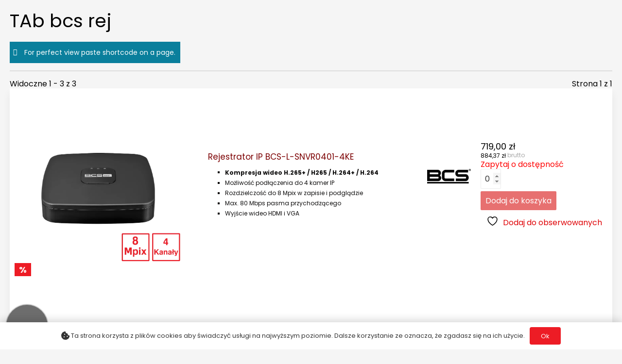

--- FILE ---
content_type: text/html; charset=UTF-8
request_url: https://visionite.pl/wpt_product_table/tab-bcs-rej/
body_size: 21891
content:
<!doctype html>
<html lang="pl-PL">
<head>
	<meta charset="UTF-8">
	<meta name="viewport" content="width=device-width, initial-scale=1">
        <meta name="viewport" content="width=device-width, initial-scale=1, maximum-scale=1, user-scalable=no" />
	<link rel="profile" href="https://gmpg.org/xfn/11">
        <style id="wpt-wpt-page">
            body.wpt-table-preview-body div#page {
                padding: 20px;
            }
            .wpt-preview-title h2.wpt-preview-heading {
                font-size: 38px;
                
            }            
            .wpt-preview-title{
                border-bottom: 2px solid #ddd;
                padding-bottom: 15px;
                margin-bottom: 17px;
            }
            .wpt-preview-shortcode-input{
                width: 500px;
                max-width: 100%;
            }
        </style>
					<script>document.documentElement.className = document.documentElement.className + ' yes-js js_active js'</script>
			<meta name='robots' content='index, follow, max-image-preview:large, max-snippet:-1, max-video-preview:-1' />

	<!-- This site is optimized with the Yoast SEO plugin v26.7 - https://yoast.com/wordpress/plugins/seo/ -->
	<title>TAb bcs rej - Visionite</title>
	<link rel="canonical" href="https://visionite.pl/wpt_product_table/tab-bcs-rej/" />
	<meta property="og:locale" content="pl_PL" />
	<meta property="og:type" content="article" />
	<meta property="og:title" content="TAb bcs rej - Visionite" />
	<meta property="og:url" content="https://visionite.pl/wpt_product_table/tab-bcs-rej/" />
	<meta property="og:site_name" content="Visionite" />
	<meta property="article:publisher" content="https://www.facebook.com/IGSON.Visionite.Polska" />
	<meta property="article:modified_time" content="2022-11-09T19:03:27+00:00" />
	<meta name="twitter:card" content="summary_large_image" />
	<script type="application/ld+json" class="yoast-schema-graph">{"@context":"https://schema.org","@graph":[{"@type":"WebPage","@id":"https://visionite.pl/wpt_product_table/tab-bcs-rej/","url":"https://visionite.pl/wpt_product_table/tab-bcs-rej/","name":"TAb bcs rej - Visionite","isPartOf":{"@id":"https://visionite.pl/#website"},"datePublished":"2022-10-27T10:18:46+00:00","dateModified":"2022-11-09T19:03:27+00:00","breadcrumb":{"@id":"https://visionite.pl/wpt_product_table/tab-bcs-rej/#breadcrumb"},"inLanguage":"pl-PL","potentialAction":[{"@type":"ReadAction","target":["https://visionite.pl/wpt_product_table/tab-bcs-rej/"]}]},{"@type":"BreadcrumbList","@id":"https://visionite.pl/wpt_product_table/tab-bcs-rej/#breadcrumb","itemListElement":[{"@type":"ListItem","position":1,"name":"Strona główna","item":"https://visionite.pl/"},{"@type":"ListItem","position":2,"name":"TAb bcs rej"}]},{"@type":"WebSite","@id":"https://visionite.pl/#website","url":"https://visionite.pl/","name":"Visionite","description":"Importer systemów telewizji przemysłowej","publisher":{"@id":"https://visionite.pl/#organization"},"potentialAction":[{"@type":"SearchAction","target":{"@type":"EntryPoint","urlTemplate":"https://visionite.pl/?s={search_term_string}"},"query-input":{"@type":"PropertyValueSpecification","valueRequired":true,"valueName":"search_term_string"}}],"inLanguage":"pl-PL"},{"@type":"Organization","@id":"https://visionite.pl/#organization","name":"Visionite Polska","url":"https://visionite.pl/","logo":{"@type":"ImageObject","inLanguage":"pl-PL","@id":"https://visionite.pl/#/schema/logo/image/","url":"https://visionite.pl/wp-content/uploads/2021/08/igson-ico.png","contentUrl":"https://visionite.pl/wp-content/uploads/2021/08/igson-ico.png","width":500,"height":500,"caption":"Visionite Polska"},"image":{"@id":"https://visionite.pl/#/schema/logo/image/"},"sameAs":["https://www.facebook.com/IGSON.Visionite.Polska"]}]}</script>
	<!-- / Yoast SEO plugin. -->


<link rel='dns-prefetch' href='//www.googletagmanager.com' />
<link rel='dns-prefetch' href='//fonts.googleapis.com' />
<link rel='dns-prefetch' href='//use.fontawesome.com' />
<link rel="alternate" type="application/rss+xml" title="Visionite &raquo; Kanał z wpisami" href="https://visionite.pl/feed/" />
<link rel="alternate" type="application/rss+xml" title="Visionite &raquo; Kanał z komentarzami" href="https://visionite.pl/comments/feed/" />
<link rel="alternate" title="oEmbed (JSON)" type="application/json+oembed" href="https://visionite.pl/wp-json/oembed/1.0/embed?url=https%3A%2F%2Fvisionite.pl%2Fwpt_product_table%2Ftab-bcs-rej%2F" />
<link rel="alternate" title="oEmbed (XML)" type="text/xml+oembed" href="https://visionite.pl/wp-json/oembed/1.0/embed?url=https%3A%2F%2Fvisionite.pl%2Fwpt_product_table%2Ftab-bcs-rej%2F&#038;format=xml" />
<meta name="viewport" content="width=device-width, initial-scale=1">
<meta name="SKYPE_TOOLBAR" content="SKYPE_TOOLBAR_PARSER_COMPATIBLE">
<meta name="theme-color" content="#f5f5f5">
<meta property="og:title" content="TAb bcs rej - Visionite">
<meta property="og:url" content="https://visionite.pl/wpt_product_table/tab-bcs-rej/">
<meta property="og:locale" content="pl_PL">
<meta property="og:site_name" content="Visionite">
<meta property="og:type" content="article">
<style id='wp-img-auto-sizes-contain-inline-css'>
img:is([sizes=auto i],[sizes^="auto," i]){contain-intrinsic-size:3000px 1500px}
/*# sourceURL=wp-img-auto-sizes-contain-inline-css */
</style>
<link rel='stylesheet' id='xoo-aff-style-css' href='https://visionite.pl/wp-content/plugins/easy-login-woocommerce/xoo-form-fields-fw/assets/css/xoo-aff-style.css?ver=2.1.0' media='all' />
<style id='xoo-aff-style-inline-css'>

.xoo-aff-input-group .xoo-aff-input-icon{
	background-color: #e31e24;
	color: #ffffff;
	max-width: 35px;
	min-width: 35px;
	border-color:  #ccc;
	border-width: 1px;
	font-size: 12px;
}
.xoo-aff-group{
	margin-bottom: 15px;
}

.xoo-aff-group input[type="text"], .xoo-aff-group input[type="password"], .xoo-aff-group input[type="email"], .xoo-aff-group input[type="number"], .xoo-aff-group select, .xoo-aff-group select + .select2, .xoo-aff-group input[type="tel"], .xoo-aff-group input[type="file"]{
	background-color: #fff;
	color: #777;
	border-width: 1px;
	border-color: #cccccc;
	height: 50px;
}


.xoo-aff-group input[type="file"]{
	line-height: calc(50px - 13px);
}



.xoo-aff-group input[type="text"]::placeholder, .xoo-aff-group input[type="password"]::placeholder, .xoo-aff-group input[type="email"]::placeholder, .xoo-aff-group input[type="number"]::placeholder, .xoo-aff-group select::placeholder, .xoo-aff-group input[type="tel"]::placeholder, .xoo-aff-group .select2-selection__rendered, .xoo-aff-group .select2-container--default .select2-selection--single .select2-selection__rendered, .xoo-aff-group input[type="file"]::placeholder, .xoo-aff-group input::file-selector-button{
	color: #777;
}

.xoo-aff-group input[type="text"]:focus, .xoo-aff-group input[type="password"]:focus, .xoo-aff-group input[type="email"]:focus, .xoo-aff-group input[type="number"]:focus, .xoo-aff-group select:focus, .xoo-aff-group select + .select2:focus, .xoo-aff-group input[type="tel"]:focus, .xoo-aff-group input[type="file"]:focus{
	background-color: #ededed;
	color: #000;
}

[placeholder]:focus::-webkit-input-placeholder{
	color: #000!important;
}


.xoo-aff-input-icon + input[type="text"], .xoo-aff-input-icon + input[type="password"], .xoo-aff-input-icon + input[type="email"], .xoo-aff-input-icon + input[type="number"], .xoo-aff-input-icon + select, .xoo-aff-input-icon + select + .select2,  .xoo-aff-input-icon + input[type="tel"], .xoo-aff-input-icon + input[type="file"]{
	border-bottom-left-radius: 0;
	border-top-left-radius: 0;
}


/*# sourceURL=xoo-aff-style-inline-css */
</style>
<link rel='stylesheet' id='xoo-aff-font-awesome5-css' href='https://visionite.pl/wp-content/plugins/easy-login-woocommerce/xoo-form-fields-fw/lib/fontawesome5/css/all.min.css?ver=6.9' media='all' />
<style id='wp-emoji-styles-inline-css'>

	img.wp-smiley, img.emoji {
		display: inline !important;
		border: none !important;
		box-shadow: none !important;
		height: 1em !important;
		width: 1em !important;
		margin: 0 0.07em !important;
		vertical-align: -0.1em !important;
		background: none !important;
		padding: 0 !important;
	}
/*# sourceURL=wp-emoji-styles-inline-css */
</style>
<style id='classic-theme-styles-inline-css'>
/*! This file is auto-generated */
.wp-block-button__link{color:#fff;background-color:#32373c;border-radius:9999px;box-shadow:none;text-decoration:none;padding:calc(.667em + 2px) calc(1.333em + 2px);font-size:1.125em}.wp-block-file__button{background:#32373c;color:#fff;text-decoration:none}
/*# sourceURL=/wp-includes/css/classic-themes.min.css */
</style>
<style id='woocommerce-inline-inline-css'>
.woocommerce form .form-row .required { visibility: visible; }
/*# sourceURL=woocommerce-inline-inline-css */
</style>
<link rel='stylesheet' id='xoo-el-style-css' href='https://visionite.pl/wp-content/plugins/easy-login-woocommerce/assets/css/xoo-el-style.css?ver=3.0.4' media='all' />
<style id='xoo-el-style-inline-css'>


.xoo-el-container:not(.xoo-el-style-slider) .xoo-el-inmodal{
	max-width: 800px;
	max-height: 500px;
}

.xoo-el-style-slider .xoo-el-modal{
	transform: translateX(800px);
	max-width: 800px;
}


.xoo-el-main, .xoo-el-main a , .xoo-el-main label{
	color: #000000;
}
.xoo-el-srcont{
	background-color: #ffffff;
}
.xoo-el-form-container ul.xoo-el-tabs li.xoo-el-active {
	background-color: #ed1025;
	color: #ffffff;
}
.xoo-el-form-container ul.xoo-el-tabs li{
	background-color: #eeeeee;
	color: #0a0a0a;
	font-size: 16px;
	padding: 12px 20px;
}
.xoo-el-main{
	padding: 45px 30px;
}

.xoo-el-form-container button.xoo-el-action-btn:not(.button){
    font-weight: 600;
    font-size: 15px;
}



	.xoo-el-modal:before {
		vertical-align: middle;
	}

	.xoo-el-style-slider .xoo-el-srcont {
		justify-content: center;
	}

	.xoo-el-style-slider .xoo-el-main{
		padding-top: 10px;
		padding-bottom: 10px; 
	}





.xoo-el-popup-active .xoo-el-opac{
    opacity: 0.7;
    background-color: #000000;
}





/*# sourceURL=xoo-el-style-inline-css */
</style>
<link rel='stylesheet' id='xoo-el-fonts-css' href='https://visionite.pl/wp-content/plugins/easy-login-woocommerce/assets/css/xoo-el-fonts.css?ver=3.0.4' media='all' />
<link rel='stylesheet' id='wpb_wmca_accordion_style-css' href='https://visionite.pl/wp-content/plugins/wpb-accordion-menu-or-category/assets/css/wpb_wmca_style.css?ver=1.0' media='all' />
<link rel='stylesheet' id='jquery-selectBox-css' href='https://visionite.pl/wp-content/plugins/yith-woocommerce-wishlist/assets/css/jquery.selectBox.css?ver=1.2.0' media='all' />
<link rel='stylesheet' id='woocommerce_prettyPhoto_css-css' href='//visionite.pl/wp-content/plugins/woocommerce/assets/css/prettyPhoto.css?ver=3.1.6' media='all' />
<link rel='stylesheet' id='yith-wcwl-main-css' href='https://visionite.pl/wp-content/plugins/yith-woocommerce-wishlist/assets/css/style.css?ver=4.11.0' media='all' />
<style id='yith-wcwl-main-inline-css'>
 :root { --color-add-to-wishlist-background: #333333; --color-add-to-wishlist-text: #FFFFFF; --color-add-to-wishlist-border: #333333; --color-add-to-wishlist-background-hover: #333333; --color-add-to-wishlist-text-hover: #FFFFFF; --color-add-to-wishlist-border-hover: #333333; --rounded-corners-radius: 16px; --color-add-to-cart-background: #333333; --color-add-to-cart-text: #FFFFFF; --color-add-to-cart-border: #333333; --color-add-to-cart-background-hover: #4F4F4F; --color-add-to-cart-text-hover: #FFFFFF; --color-add-to-cart-border-hover: #4F4F4F; --add-to-cart-rounded-corners-radius: 16px; --color-button-style-1-background: #333333; --color-button-style-1-text: #FFFFFF; --color-button-style-1-border: #333333; --color-button-style-1-background-hover: #4F4F4F; --color-button-style-1-text-hover: #FFFFFF; --color-button-style-1-border-hover: #4F4F4F; --color-button-style-2-background: #333333; --color-button-style-2-text: #FFFFFF; --color-button-style-2-border: #333333; --color-button-style-2-background-hover: #4F4F4F; --color-button-style-2-text-hover: #FFFFFF; --color-button-style-2-border-hover: #4F4F4F; --color-wishlist-table-background: #FFFFFF; --color-wishlist-table-text: #6d6c6c; --color-wishlist-table-border: #FFFFFF; --color-headers-background: #F4F4F4; --color-share-button-color: #FFFFFF; --color-share-button-color-hover: #FFFFFF; --color-fb-button-background: #39599E; --color-fb-button-background-hover: #595A5A; --color-tw-button-background: #45AFE2; --color-tw-button-background-hover: #595A5A; --color-pr-button-background: #AB2E31; --color-pr-button-background-hover: #595A5A; --color-em-button-background: #FBB102; --color-em-button-background-hover: #595A5A; --color-wa-button-background: #00A901; --color-wa-button-background-hover: #595A5A; --feedback-duration: 3s } 
 :root { --color-add-to-wishlist-background: #333333; --color-add-to-wishlist-text: #FFFFFF; --color-add-to-wishlist-border: #333333; --color-add-to-wishlist-background-hover: #333333; --color-add-to-wishlist-text-hover: #FFFFFF; --color-add-to-wishlist-border-hover: #333333; --rounded-corners-radius: 16px; --color-add-to-cart-background: #333333; --color-add-to-cart-text: #FFFFFF; --color-add-to-cart-border: #333333; --color-add-to-cart-background-hover: #4F4F4F; --color-add-to-cart-text-hover: #FFFFFF; --color-add-to-cart-border-hover: #4F4F4F; --add-to-cart-rounded-corners-radius: 16px; --color-button-style-1-background: #333333; --color-button-style-1-text: #FFFFFF; --color-button-style-1-border: #333333; --color-button-style-1-background-hover: #4F4F4F; --color-button-style-1-text-hover: #FFFFFF; --color-button-style-1-border-hover: #4F4F4F; --color-button-style-2-background: #333333; --color-button-style-2-text: #FFFFFF; --color-button-style-2-border: #333333; --color-button-style-2-background-hover: #4F4F4F; --color-button-style-2-text-hover: #FFFFFF; --color-button-style-2-border-hover: #4F4F4F; --color-wishlist-table-background: #FFFFFF; --color-wishlist-table-text: #6d6c6c; --color-wishlist-table-border: #FFFFFF; --color-headers-background: #F4F4F4; --color-share-button-color: #FFFFFF; --color-share-button-color-hover: #FFFFFF; --color-fb-button-background: #39599E; --color-fb-button-background-hover: #595A5A; --color-tw-button-background: #45AFE2; --color-tw-button-background-hover: #595A5A; --color-pr-button-background: #AB2E31; --color-pr-button-background-hover: #595A5A; --color-em-button-background: #FBB102; --color-em-button-background-hover: #595A5A; --color-wa-button-background: #00A901; --color-wa-button-background-hover: #595A5A; --feedback-duration: 3s } 
/*# sourceURL=yith-wcwl-main-inline-css */
</style>
<link rel='stylesheet' id='dgwt-wcas-style-css' href='https://visionite.pl/wp-content/plugins/ajax-search-for-woocommerce/assets/css/style.min.css?ver=1.32.2' media='all' />
<link rel='stylesheet' id='wc-memberships-frontend-css' href='https://visionite.pl/wp-content/plugins/woocommerce-memberships/assets/css/frontend/wc-memberships-frontend.min.css?ver=1.22.11' media='all' />
<link rel='stylesheet' id='us-fonts-css' href='https://fonts.googleapis.com/css?family=Poppins%3A400%2C700&#038;display=swap&#038;ver=6.9' media='all' />
<link rel='stylesheet' id='font-awesome-official-css' href='https://use.fontawesome.com/releases/v5.15.3/css/all.css' media='all' integrity="sha384-SZXxX4whJ79/gErwcOYf+zWLeJdY/qpuqC4cAa9rOGUstPomtqpuNWT9wdPEn2fk" crossorigin="anonymous" />
<link rel='stylesheet' id='us-theme-css' href='https://visionite.pl/wp-content/uploads/us-assets/visionite.pl.css?ver=6c18f2a6' media='all' />
<link rel='stylesheet' id='wpt-universal-pro-css' href='https://visionite.pl/wp-content/plugins/woo-product-table-pro/assets/css/universal-pro.css?ver=8.1.3' media='all' />
<link rel='stylesheet' id='wpt-fontello-css' href='https://visionite.pl/wp-content/plugins/woo-product-table/assets/fontello/css/fontello.css?ver=3.3.3.0' media='all' />
<link rel='stylesheet' id='animate-css' href='https://visionite.pl/wp-content/plugins/woo-product-table/assets/fontello/css/animation.css?ver=3.3.3.0' media='all' />
<link rel='stylesheet' id='wpt-universal-css' href='https://visionite.pl/wp-content/plugins/woo-product-table/assets/css/universal.css?ver=3.3.3.0' media='all' />
<link rel='stylesheet' id='mediaelement-css' href='https://visionite.pl/wp-includes/js/mediaelement/mediaelementplayer-legacy.min.css?ver=4.2.17' media='all' />
<link rel='stylesheet' id='wp-mediaelement-css' href='https://visionite.pl/wp-includes/js/mediaelement/wp-mediaelement.min.css?ver=6.9' media='all' />
<link rel='stylesheet' id='bsf-Defaults-css' href='https://visionite.pl/wp-content/uploads/smile_fonts/Defaults/Defaults.css?ver=3.19.11' media='all' />
<link rel='stylesheet' id='bellows-css' href='https://visionite.pl/wp-content/plugins/bellows-accordion-menu/assets/css/bellows.min.css?ver=1.4.4' media='all' />
<link rel='stylesheet' id='bellows-font-awesome-css' href='https://visionite.pl/wp-content/plugins/bellows-accordion-menu/assets/css/fontawesome/css/font-awesome.min.css?ver=1.4.4' media='all' />
<link rel='stylesheet' id='bellows-vanilla-css' href='https://visionite.pl/wp-content/plugins/bellows-accordion-menu/assets/css/skins/vanilla.css?ver=1.4.4' media='all' />
<link rel='stylesheet' id='font-awesome-official-v4shim-css' href='https://use.fontawesome.com/releases/v5.15.3/css/v4-shims.css' media='all' integrity="sha384-C2B+KlPW+WkR0Ld9loR1x3cXp7asA0iGVodhCoJ4hwrWm/d9qKS59BGisq+2Y0/D" crossorigin="anonymous" />
<style id='font-awesome-official-v4shim-inline-css'>
@font-face {
font-family: "FontAwesome";
font-display: block;
src: url("https://use.fontawesome.com/releases/v5.15.3/webfonts/fa-brands-400.eot"),
		url("https://use.fontawesome.com/releases/v5.15.3/webfonts/fa-brands-400.eot?#iefix") format("embedded-opentype"),
		url("https://use.fontawesome.com/releases/v5.15.3/webfonts/fa-brands-400.woff2") format("woff2"),
		url("https://use.fontawesome.com/releases/v5.15.3/webfonts/fa-brands-400.woff") format("woff"),
		url("https://use.fontawesome.com/releases/v5.15.3/webfonts/fa-brands-400.ttf") format("truetype"),
		url("https://use.fontawesome.com/releases/v5.15.3/webfonts/fa-brands-400.svg#fontawesome") format("svg");
}

@font-face {
font-family: "FontAwesome";
font-display: block;
src: url("https://use.fontawesome.com/releases/v5.15.3/webfonts/fa-solid-900.eot"),
		url("https://use.fontawesome.com/releases/v5.15.3/webfonts/fa-solid-900.eot?#iefix") format("embedded-opentype"),
		url("https://use.fontawesome.com/releases/v5.15.3/webfonts/fa-solid-900.woff2") format("woff2"),
		url("https://use.fontawesome.com/releases/v5.15.3/webfonts/fa-solid-900.woff") format("woff"),
		url("https://use.fontawesome.com/releases/v5.15.3/webfonts/fa-solid-900.ttf") format("truetype"),
		url("https://use.fontawesome.com/releases/v5.15.3/webfonts/fa-solid-900.svg#fontawesome") format("svg");
}

@font-face {
font-family: "FontAwesome";
font-display: block;
src: url("https://use.fontawesome.com/releases/v5.15.3/webfonts/fa-regular-400.eot"),
		url("https://use.fontawesome.com/releases/v5.15.3/webfonts/fa-regular-400.eot?#iefix") format("embedded-opentype"),
		url("https://use.fontawesome.com/releases/v5.15.3/webfonts/fa-regular-400.woff2") format("woff2"),
		url("https://use.fontawesome.com/releases/v5.15.3/webfonts/fa-regular-400.woff") format("woff"),
		url("https://use.fontawesome.com/releases/v5.15.3/webfonts/fa-regular-400.ttf") format("truetype"),
		url("https://use.fontawesome.com/releases/v5.15.3/webfonts/fa-regular-400.svg#fontawesome") format("svg");
unicode-range: U+F004-F005,U+F007,U+F017,U+F022,U+F024,U+F02E,U+F03E,U+F044,U+F057-F059,U+F06E,U+F070,U+F075,U+F07B-F07C,U+F080,U+F086,U+F089,U+F094,U+F09D,U+F0A0,U+F0A4-F0A7,U+F0C5,U+F0C7-F0C8,U+F0E0,U+F0EB,U+F0F3,U+F0F8,U+F0FE,U+F111,U+F118-F11A,U+F11C,U+F133,U+F144,U+F146,U+F14A,U+F14D-F14E,U+F150-F152,U+F15B-F15C,U+F164-F165,U+F185-F186,U+F191-F192,U+F1AD,U+F1C1-F1C9,U+F1CD,U+F1D8,U+F1E3,U+F1EA,U+F1F6,U+F1F9,U+F20A,U+F247-F249,U+F24D,U+F254-F25B,U+F25D,U+F267,U+F271-F274,U+F279,U+F28B,U+F28D,U+F2B5-F2B6,U+F2B9,U+F2BB,U+F2BD,U+F2C1-F2C2,U+F2D0,U+F2D2,U+F2DC,U+F2ED,U+F328,U+F358-F35B,U+F3A5,U+F3D1,U+F410,U+F4AD;
}
/*# sourceURL=font-awesome-official-v4shim-inline-css */
</style>
<script type="text/template" id="tmpl-variation-template">
	<div class="woocommerce-variation-description">{{{ data.variation.variation_description }}}</div>
	<div class="woocommerce-variation-price">{{{ data.variation.price_html }}}</div>
	<div class="woocommerce-variation-availability">{{{ data.variation.availability_html }}}</div>
</script>
<script type="text/template" id="tmpl-unavailable-variation-template">
	<p role="alert">Przepraszamy, ten produkt jest niedostępny. Prosimy wybrać inną kombinację.</p>
</script>
<script src="https://visionite.pl/wp-includes/js/jquery/jquery.min.js?ver=3.7.1" id="jquery-core-js"></script>
<script id="xoo-aff-js-js-extra">
var xoo_aff_localize = {"adminurl":"https://visionite.pl/wp-admin/admin-ajax.php","password_strength":{"min_password_strength":3,"i18n_password_error":"Wprowad\u017a trudniejsze has\u0142o","i18n_password_hint":"Rada: has\u0142o powinno zawiera\u0107 przynajmniej dwana\u015bcie znak\u00f3w. Aby by\u0142o silniejsze, u\u017cyj ma\u0142ych i wielkich liter, cyfr oraz znak\u00f3w takich jak: ! &quot; ? $ % ^ &amp; ) oraz polskich znak\u00f3w diakrytycznych: \u0105\u0119\u00f3\u0142\u015b\u017c\u017a\u0107\u0144,"}};
//# sourceURL=xoo-aff-js-js-extra
</script>
<script src="https://visionite.pl/wp-content/plugins/easy-login-woocommerce/xoo-form-fields-fw/assets/js/xoo-aff-js.js?ver=2.1.0" id="xoo-aff-js-js" defer data-wp-strategy="defer"></script>
<script src="https://visionite.pl/wp-content/plugins/woocommerce/assets/js/jquery-blockui/jquery.blockUI.min.js?ver=2.7.0-wc.10.4.3" id="wc-jquery-blockui-js" data-wp-strategy="defer"></script>
<script id="wc-add-to-cart-js-extra">
var wc_add_to_cart_params = {"ajax_url":"/wp-admin/admin-ajax.php","wc_ajax_url":"/?wc-ajax=%%endpoint%%","i18n_view_cart":"Zobacz koszyk","cart_url":"https://visionite.pl/koszyk/","is_cart":"","cart_redirect_after_add":"no"};
//# sourceURL=wc-add-to-cart-js-extra
</script>
<script src="https://visionite.pl/wp-content/plugins/woocommerce/assets/js/frontend/add-to-cart.min.js?ver=10.4.3" id="wc-add-to-cart-js" defer data-wp-strategy="defer"></script>
<script src="https://visionite.pl/wp-content/plugins/woocommerce/assets/js/js-cookie/js.cookie.min.js?ver=2.1.4-wc.10.4.3" id="wc-js-cookie-js" data-wp-strategy="defer"></script>
<script id="woocommerce-js-extra">
var woocommerce_params = {"ajax_url":"/wp-admin/admin-ajax.php","wc_ajax_url":"/?wc-ajax=%%endpoint%%","i18n_password_show":"Poka\u017c has\u0142o","i18n_password_hide":"Ukryj has\u0142o"};
//# sourceURL=woocommerce-js-extra
</script>
<script src="https://visionite.pl/wp-content/plugins/woocommerce/assets/js/frontend/woocommerce.min.js?ver=10.4.3" id="woocommerce-js" defer data-wp-strategy="defer"></script>

<!-- Fragment znacznika Google (gtag.js) dodany przez Site Kit -->
<!-- Fragment Google Analytics dodany przez Site Kit -->
<script src="https://www.googletagmanager.com/gtag/js?id=G-8CZJ2WJ34Z" id="google_gtagjs-js" async></script>
<script id="google_gtagjs-js-after">
window.dataLayer = window.dataLayer || [];function gtag(){dataLayer.push(arguments);}
gtag("set","linker",{"domains":["visionite.pl"]});
gtag("js", new Date());
gtag("set", "developer_id.dZTNiMT", true);
gtag("config", "G-8CZJ2WJ34Z");
//# sourceURL=google_gtagjs-js-after
</script>
<script src="https://visionite.pl/wp-includes/js/underscore.min.js?ver=1.13.7" id="underscore-js"></script>
<script id="wp-util-js-extra">
var _wpUtilSettings = {"ajax":{"url":"/wp-admin/admin-ajax.php"}};
//# sourceURL=wp-util-js-extra
</script>
<script src="https://visionite.pl/wp-includes/js/wp-util.min.js?ver=6.9" id="wp-util-js"></script>
<script src="https://visionite.pl/wp-content/plugins/woocommerce/assets/js/select2/select2.full.min.js?ver=4.0.3-wc.10.4.3" id="wc-select2-js" defer data-wp-strategy="defer"></script>
<link rel="https://api.w.org/" href="https://visionite.pl/wp-json/" /><link rel="EditURI" type="application/rsd+xml" title="RSD" href="https://visionite.pl/xmlrpc.php?rsd" />
<meta name="generator" content="WordPress 6.9" />
<meta name="generator" content="WooCommerce 10.4.3" />
<link rel='shortlink' href='https://visionite.pl/?p=5753' />
<style id="bellows-custom-generated-css">
/** Bellows Custom Menu Styles (Customizer) **/
/* main */
.bellows.bellows-main, .bellows.bellows-main .bellows-menu-item, .bellows.bellows-main .bellows-menu-item .bellows-target { font-family:Poppins; }


/* Status: Loaded from Transient */

</style><meta name="generator" content="Site Kit by Google 1.170.0" /><!-- Analytics by WP Statistics - https://wp-statistics.com -->
		<style>
			.dgwt-wcas-ico-magnifier,.dgwt-wcas-ico-magnifier-handler{max-width:20px}.dgwt-wcas-search-wrapp{max-width:400px}.dgwt-wcas-search-wrapp .dgwt-wcas-sf-wrapp input[type=search].dgwt-wcas-search-input,.dgwt-wcas-search-wrapp .dgwt-wcas-sf-wrapp input[type=search].dgwt-wcas-search-input:hover,.dgwt-wcas-search-wrapp .dgwt-wcas-sf-wrapp input[type=search].dgwt-wcas-search-input:focus{background-color:#fff;color:#999999;border-color:#d1d1d1}.dgwt-wcas-sf-wrapp input[type=search].dgwt-wcas-search-input::placeholder{color:#999999;opacity:.3}.dgwt-wcas-sf-wrapp input[type=search].dgwt-wcas-search-input::-webkit-input-placeholder{color:#999999;opacity:.3}.dgwt-wcas-sf-wrapp input[type=search].dgwt-wcas-search-input:-moz-placeholder{color:#999999;opacity:.3}.dgwt-wcas-sf-wrapp input[type=search].dgwt-wcas-search-input::-moz-placeholder{color:#999999;opacity:.3}.dgwt-wcas-sf-wrapp input[type=search].dgwt-wcas-search-input:-ms-input-placeholder{color:#999999}.dgwt-wcas-no-submit.dgwt-wcas-search-wrapp .dgwt-wcas-ico-magnifier path,.dgwt-wcas-search-wrapp .dgwt-wcas-close path{fill:#999999}.dgwt-wcas-loader-circular-path{stroke:#999999}.dgwt-wcas-preloader{opacity:.6}.dgwt-wcas-suggestions-wrapp,.dgwt-wcas-details-wrapp{background-color:#fff}.dgwt-wcas-suggestion-selected{background-color:#e0e0e0}.dgwt-wcas-suggestions-wrapp *,.dgwt-wcas-details-wrapp *,.dgwt-wcas-sd,.dgwt-wcas-suggestion *{color:#515151}.dgwt-wcas-st strong,.dgwt-wcas-sd strong{color:#e31e24}.dgwt-wcas-suggestions-wrapp,.dgwt-wcas-details-wrapp,.dgwt-wcas-suggestion,.dgwt-wcas-datails-title,.dgwt-wcas-details-more-products{border-color:#0a0a0a!important}.dgwt-wcas-inner-preloader{background-image:url(https://visionite.pl/wp-content/uploads/2021/08/igson-ico.png)}.dgwt-wcas-inner-preloader *{display:none}.dgwt-wcas-search-icon{color:#0a0a0a}.dgwt-wcas-search-icon path{fill:#0a0a0a}		</style>
			<style>
		.w-search.layout_modern .w-search-close {

		}

		.w-search.layout_modern .w-search-close {
			color: rgba(0, 0, 0, 0.5) !important;
		}

		.w-search.layout_modern .dgwt-wcas-close {
			display: none;
		}

		.w-search.layout_modern .dgwt-wcas-preloader {
			right: 20px;
		}

		.w-search.layout_fullscreen .w-form-row-field {
			top: 48px;
		}
	</style>
		<!-- Google site verification - Google for WooCommerce -->
<meta name="google-site-verification" content="w4D3o-DYQ9JrGc_VXZL2PykQe0TDeewqmCf2FTebARo" />
		<script>
			if ( ! /Android|webOS|iPhone|iPad|iPod|BlackBerry|IEMobile|Opera Mini/i.test( navigator.userAgent ) ) {
				var root = document.getElementsByTagName( 'html' )[ 0 ]
				root.className += " no-touch";
			}
		</script>
			<noscript><style>.woocommerce-product-gallery{ opacity: 1 !important; }</style></noscript>
	<meta name="generator" content="Powered by WPBakery Page Builder - drag and drop page builder for WordPress."/>
<link rel="icon" href="https://visionite.pl/wp-content/uploads/2021/08/igson-ico-64x64.png" sizes="32x32" />
<link rel="icon" href="https://visionite.pl/wp-content/uploads/2021/08/igson-ico-300x300.png" sizes="192x192" />
<link rel="apple-touch-icon" href="https://visionite.pl/wp-content/uploads/2021/08/igson-ico-300x300.png" />
<meta name="msapplication-TileImage" content="https://visionite.pl/wp-content/uploads/2021/08/igson-ico-300x300.png" />
		<style id="wp-custom-css">
			@media(min-width: 1500px) {
	.dgwt-wcas-search-wrapp {
		min-width: 400px;
	}
}

@media(min-width: 994px) {
	.dgwt-wcas-search-wrapp {
		min-width: 475px;
	}
		.wpt_action .available-on-backorder {
display: none;
}


.wpt_action .wpt_woo_add_cart_button {
margin-top: 5px;
}
	
		.wpt_action .in-stock {
display: none;
}


.wpt_action .wpt_woo_add_cart_button {
margin-top: 5px;
}
	
	.wpt_action .out-of-stock {
display: none;
}


.wpt_action .wpt_woo_add_cart_button {
margin-top: 5px;
}		</style>
		<noscript><style> .wpb_animate_when_almost_visible { opacity: 1; }</style></noscript><style id='global-styles-inline-css'>
:root{--wp--preset--aspect-ratio--square: 1;--wp--preset--aspect-ratio--4-3: 4/3;--wp--preset--aspect-ratio--3-4: 3/4;--wp--preset--aspect-ratio--3-2: 3/2;--wp--preset--aspect-ratio--2-3: 2/3;--wp--preset--aspect-ratio--16-9: 16/9;--wp--preset--aspect-ratio--9-16: 9/16;--wp--preset--color--black: #000000;--wp--preset--color--cyan-bluish-gray: #abb8c3;--wp--preset--color--white: #ffffff;--wp--preset--color--pale-pink: #f78da7;--wp--preset--color--vivid-red: #cf2e2e;--wp--preset--color--luminous-vivid-orange: #ff6900;--wp--preset--color--luminous-vivid-amber: #fcb900;--wp--preset--color--light-green-cyan: #7bdcb5;--wp--preset--color--vivid-green-cyan: #00d084;--wp--preset--color--pale-cyan-blue: #8ed1fc;--wp--preset--color--vivid-cyan-blue: #0693e3;--wp--preset--color--vivid-purple: #9b51e0;--wp--preset--gradient--vivid-cyan-blue-to-vivid-purple: linear-gradient(135deg,rgb(6,147,227) 0%,rgb(155,81,224) 100%);--wp--preset--gradient--light-green-cyan-to-vivid-green-cyan: linear-gradient(135deg,rgb(122,220,180) 0%,rgb(0,208,130) 100%);--wp--preset--gradient--luminous-vivid-amber-to-luminous-vivid-orange: linear-gradient(135deg,rgb(252,185,0) 0%,rgb(255,105,0) 100%);--wp--preset--gradient--luminous-vivid-orange-to-vivid-red: linear-gradient(135deg,rgb(255,105,0) 0%,rgb(207,46,46) 100%);--wp--preset--gradient--very-light-gray-to-cyan-bluish-gray: linear-gradient(135deg,rgb(238,238,238) 0%,rgb(169,184,195) 100%);--wp--preset--gradient--cool-to-warm-spectrum: linear-gradient(135deg,rgb(74,234,220) 0%,rgb(151,120,209) 20%,rgb(207,42,186) 40%,rgb(238,44,130) 60%,rgb(251,105,98) 80%,rgb(254,248,76) 100%);--wp--preset--gradient--blush-light-purple: linear-gradient(135deg,rgb(255,206,236) 0%,rgb(152,150,240) 100%);--wp--preset--gradient--blush-bordeaux: linear-gradient(135deg,rgb(254,205,165) 0%,rgb(254,45,45) 50%,rgb(107,0,62) 100%);--wp--preset--gradient--luminous-dusk: linear-gradient(135deg,rgb(255,203,112) 0%,rgb(199,81,192) 50%,rgb(65,88,208) 100%);--wp--preset--gradient--pale-ocean: linear-gradient(135deg,rgb(255,245,203) 0%,rgb(182,227,212) 50%,rgb(51,167,181) 100%);--wp--preset--gradient--electric-grass: linear-gradient(135deg,rgb(202,248,128) 0%,rgb(113,206,126) 100%);--wp--preset--gradient--midnight: linear-gradient(135deg,rgb(2,3,129) 0%,rgb(40,116,252) 100%);--wp--preset--font-size--small: 13px;--wp--preset--font-size--medium: 20px;--wp--preset--font-size--large: 36px;--wp--preset--font-size--x-large: 42px;--wp--preset--spacing--20: 0.44rem;--wp--preset--spacing--30: 0.67rem;--wp--preset--spacing--40: 1rem;--wp--preset--spacing--50: 1.5rem;--wp--preset--spacing--60: 2.25rem;--wp--preset--spacing--70: 3.38rem;--wp--preset--spacing--80: 5.06rem;--wp--preset--shadow--natural: 6px 6px 9px rgba(0, 0, 0, 0.2);--wp--preset--shadow--deep: 12px 12px 50px rgba(0, 0, 0, 0.4);--wp--preset--shadow--sharp: 6px 6px 0px rgba(0, 0, 0, 0.2);--wp--preset--shadow--outlined: 6px 6px 0px -3px rgb(255, 255, 255), 6px 6px rgb(0, 0, 0);--wp--preset--shadow--crisp: 6px 6px 0px rgb(0, 0, 0);}:where(.is-layout-flex){gap: 0.5em;}:where(.is-layout-grid){gap: 0.5em;}body .is-layout-flex{display: flex;}.is-layout-flex{flex-wrap: wrap;align-items: center;}.is-layout-flex > :is(*, div){margin: 0;}body .is-layout-grid{display: grid;}.is-layout-grid > :is(*, div){margin: 0;}:where(.wp-block-columns.is-layout-flex){gap: 2em;}:where(.wp-block-columns.is-layout-grid){gap: 2em;}:where(.wp-block-post-template.is-layout-flex){gap: 1.25em;}:where(.wp-block-post-template.is-layout-grid){gap: 1.25em;}.has-black-color{color: var(--wp--preset--color--black) !important;}.has-cyan-bluish-gray-color{color: var(--wp--preset--color--cyan-bluish-gray) !important;}.has-white-color{color: var(--wp--preset--color--white) !important;}.has-pale-pink-color{color: var(--wp--preset--color--pale-pink) !important;}.has-vivid-red-color{color: var(--wp--preset--color--vivid-red) !important;}.has-luminous-vivid-orange-color{color: var(--wp--preset--color--luminous-vivid-orange) !important;}.has-luminous-vivid-amber-color{color: var(--wp--preset--color--luminous-vivid-amber) !important;}.has-light-green-cyan-color{color: var(--wp--preset--color--light-green-cyan) !important;}.has-vivid-green-cyan-color{color: var(--wp--preset--color--vivid-green-cyan) !important;}.has-pale-cyan-blue-color{color: var(--wp--preset--color--pale-cyan-blue) !important;}.has-vivid-cyan-blue-color{color: var(--wp--preset--color--vivid-cyan-blue) !important;}.has-vivid-purple-color{color: var(--wp--preset--color--vivid-purple) !important;}.has-black-background-color{background-color: var(--wp--preset--color--black) !important;}.has-cyan-bluish-gray-background-color{background-color: var(--wp--preset--color--cyan-bluish-gray) !important;}.has-white-background-color{background-color: var(--wp--preset--color--white) !important;}.has-pale-pink-background-color{background-color: var(--wp--preset--color--pale-pink) !important;}.has-vivid-red-background-color{background-color: var(--wp--preset--color--vivid-red) !important;}.has-luminous-vivid-orange-background-color{background-color: var(--wp--preset--color--luminous-vivid-orange) !important;}.has-luminous-vivid-amber-background-color{background-color: var(--wp--preset--color--luminous-vivid-amber) !important;}.has-light-green-cyan-background-color{background-color: var(--wp--preset--color--light-green-cyan) !important;}.has-vivid-green-cyan-background-color{background-color: var(--wp--preset--color--vivid-green-cyan) !important;}.has-pale-cyan-blue-background-color{background-color: var(--wp--preset--color--pale-cyan-blue) !important;}.has-vivid-cyan-blue-background-color{background-color: var(--wp--preset--color--vivid-cyan-blue) !important;}.has-vivid-purple-background-color{background-color: var(--wp--preset--color--vivid-purple) !important;}.has-black-border-color{border-color: var(--wp--preset--color--black) !important;}.has-cyan-bluish-gray-border-color{border-color: var(--wp--preset--color--cyan-bluish-gray) !important;}.has-white-border-color{border-color: var(--wp--preset--color--white) !important;}.has-pale-pink-border-color{border-color: var(--wp--preset--color--pale-pink) !important;}.has-vivid-red-border-color{border-color: var(--wp--preset--color--vivid-red) !important;}.has-luminous-vivid-orange-border-color{border-color: var(--wp--preset--color--luminous-vivid-orange) !important;}.has-luminous-vivid-amber-border-color{border-color: var(--wp--preset--color--luminous-vivid-amber) !important;}.has-light-green-cyan-border-color{border-color: var(--wp--preset--color--light-green-cyan) !important;}.has-vivid-green-cyan-border-color{border-color: var(--wp--preset--color--vivid-green-cyan) !important;}.has-pale-cyan-blue-border-color{border-color: var(--wp--preset--color--pale-cyan-blue) !important;}.has-vivid-cyan-blue-border-color{border-color: var(--wp--preset--color--vivid-cyan-blue) !important;}.has-vivid-purple-border-color{border-color: var(--wp--preset--color--vivid-purple) !important;}.has-vivid-cyan-blue-to-vivid-purple-gradient-background{background: var(--wp--preset--gradient--vivid-cyan-blue-to-vivid-purple) !important;}.has-light-green-cyan-to-vivid-green-cyan-gradient-background{background: var(--wp--preset--gradient--light-green-cyan-to-vivid-green-cyan) !important;}.has-luminous-vivid-amber-to-luminous-vivid-orange-gradient-background{background: var(--wp--preset--gradient--luminous-vivid-amber-to-luminous-vivid-orange) !important;}.has-luminous-vivid-orange-to-vivid-red-gradient-background{background: var(--wp--preset--gradient--luminous-vivid-orange-to-vivid-red) !important;}.has-very-light-gray-to-cyan-bluish-gray-gradient-background{background: var(--wp--preset--gradient--very-light-gray-to-cyan-bluish-gray) !important;}.has-cool-to-warm-spectrum-gradient-background{background: var(--wp--preset--gradient--cool-to-warm-spectrum) !important;}.has-blush-light-purple-gradient-background{background: var(--wp--preset--gradient--blush-light-purple) !important;}.has-blush-bordeaux-gradient-background{background: var(--wp--preset--gradient--blush-bordeaux) !important;}.has-luminous-dusk-gradient-background{background: var(--wp--preset--gradient--luminous-dusk) !important;}.has-pale-ocean-gradient-background{background: var(--wp--preset--gradient--pale-ocean) !important;}.has-electric-grass-gradient-background{background: var(--wp--preset--gradient--electric-grass) !important;}.has-midnight-gradient-background{background: var(--wp--preset--gradient--midnight) !important;}.has-small-font-size{font-size: var(--wp--preset--font-size--small) !important;}.has-medium-font-size{font-size: var(--wp--preset--font-size--medium) !important;}.has-large-font-size{font-size: var(--wp--preset--font-size--large) !important;}.has-x-large-font-size{font-size: var(--wp--preset--font-size--x-large) !important;}
/*# sourceURL=global-styles-inline-css */
</style>
<link rel='stylesheet' id='wc-blocks-style-css' href='https://visionite.pl/wp-content/plugins/woocommerce/assets/client/blocks/wc-blocks.css?ver=wc-10.4.3' media='all' />
<link rel='stylesheet' id='wpt-template-css' href='https://visionite.pl/wp-content/plugins/woo-product-table/assets/css/base-template.css?ver=3.3.3.0' media='all' />
<link rel='stylesheet' id='wpt-minicart-css' href='https://visionite.pl/wp-content/plugins/woo-product-table/assets/css/elements/minicart.css?ver=3.3.3.0' media='all' />
<link rel='stylesheet' id='wpt-template-redy-css' href='https://visionite.pl/wp-content/plugins/woo-product-table/assets/css/templates/redy.css?ver=3.3.3.0' media='all' />
<link rel='stylesheet' id='wpt-override-template-css' href='https://visionite.pl/wp-content/plugins/woo-product-table/assets/css/override-root.css?ver=3.3.3.0' media='all' />
<link rel='stylesheet' id='wpt-footer-cart-templates-css' href='https://visionite.pl/wp-content/plugins/woo-product-table/assets/css/elements/footer-cart-templates.css?ver=3.3.3.0' media='all' />
</head>

<body class="wp-singular wpt_product_table-template-default single single-wpt_product_table postid-5753 wp-theme-Impreza wpt-table-preview-body theme-Impreza wpt_device_desktop wpt_table_body wpt-body-Product_Table woocommerce-no-js dgwt-wcas-theme-impreza us-woo-cart_standard wpb-js-composer js-comp-ver-6.8.0 vc_responsive">

    <a class="skip-link screen-reader-text" href="#primary">Skip to content</a>
<div id="page" class="hfeed site wpt-fullwidth">
    <div class="wpt-preview-title">
        <h2 class="wpt-preview-heading">TAb bcs rej</h2>

                <span class="preview_info">
            For perfect view paste shortcode on a page.        </span>
        </div>  

            <div id="table_id_5753" 
        class="normal_table_wrapper detected_device__wrapper  wpt_temporary_wrapper_5753  wpt_id_5753  wpt_column_sort wpt_product_table_wrapper wpt-wrap redy_wrapper woocommerce wpt_checked_table wpt_pagination_ajax wpt_device_desktop"
        data-unique_id="saCuelylloAraiItSmfdgsoo"
        data-temp_number="5753" 
        data-basic_settings="{&quot;checkout_url&quot;:&quot;https:\/\/visionite.pl\/zamowienie\/&quot;,&quot;add_to_cart&quot;:&quot;Dodaj do koszyka&quot;,&quot;site_url&quot;:&quot;https:\/\/visionite.pl&quot;,&quot;ajax_action&quot;:&quot;ajax_active&quot;}" >
                    <div class="wpt-search-full-wrapper">
                <button data-type="query" data-temp_number="5753" id="wpt_query_search_button_5753" class="button wpt_search_button query_button wpt_query_search_button wpt_query_search_button_5753" style="visibility: hidden;height:1px;"></button>
                </div>
                    <div class="wpt-stats-report">
                        <p class="wpt-stats-post-count">
            Widoczne 1 - 3 z 3        </p>
        <p class="wpt-stats-page-count">
        Strona 1 z 1        </p>
                    </div>
            <div class="wpt_table_tag_wrapper">
                <div class="wpt-ob_get_clean"></div>
                <!-- data-config_json attr is important for custom.js-->
                <table 
                data-page_number="2"
                data-temp_number="5753"
                data-config_json="{&quot;plugin_version&quot;:&quot;8.1.3&quot;,&quot;plugin_name&quot;:&quot;Product Table for WooCommerce - (WOO Product Table Pro)&quot;,&quot;archive_table_id&quot;:&quot;458&quot;,&quot;table_on_archive&quot;:&quot;on&quot;,&quot;table_view_switcher&quot;:&quot;on&quot;,&quot;variation_table_id&quot;:&quot;&quot;,&quot;variation_table_position&quot;:&quot;woocommerce_single_product_summary&quot;,&quot;advance_search_issue&quot;:&quot;on&quot;,&quot;column_hide_for_guest&quot;:&quot;on&quot;,&quot;footer_cart_on_of&quot;:&quot;on&quot;,&quot;footer_cart_template&quot;:&quot;none&quot;,&quot;disable_plugin_noti&quot;:&quot;on&quot;,&quot;custom_add_to_cart&quot;:&quot;add_cart_no_icon&quot;,&quot;footer_cart&quot;:&quot;always_show&quot;,&quot;footer_bg_color&quot;:&quot;#6d6d6d&quot;,&quot;footer_possition&quot;:&quot;bottom_left&quot;,&quot;footer_cart_size&quot;:&quot;85&quot;,&quot;sort_mini_filter&quot;:&quot;DESC&quot;,&quot;sort_searchbox_filter&quot;:&quot;DESC&quot;,&quot;thumbs_image_size&quot;:&quot;350&quot;,&quot;popup_notice&quot;:&quot;1&quot;,&quot;product_link_target&quot;:&quot;_blank&quot;,&quot;product_direct_checkout&quot;:&quot;no&quot;,&quot;all_selected_direct_checkout&quot;:&quot;no&quot;,&quot;disable_cat_tag_link&quot;:&quot;1&quot;,&quot;instant_search_filter&quot;:&quot;0&quot;,&quot;query_by_url&quot;:&quot;1&quot;,&quot;item_count&quot;:&quot;all&quot;,&quot;product_not_founded&quot;:&quot;Nie znaleziono produkt\u00f3w&quot;,&quot;load_more_text&quot;:&quot;Wczytaj wi\u0119cej&quot;,&quot;search_button_text&quot;:&quot;Szukaj&quot;,&quot;search_keyword_text&quot;:&quot;Szukaj&quot;,&quot;loading_more_text&quot;:&quot;Wczytuje...&quot;,&quot;instant_search_text&quot;:&quot;Szybkie wyszukiwanie&quot;,&quot;empty_cart_text&quot;:&quot;Pusty koszyk&quot;,&quot;filter_text&quot;:&quot;Filtry:&quot;,&quot;filter_reset_button&quot;:&quot;Reset&quot;,&quot;item&quot;:&quot;Produkt&quot;,&quot;items&quot;:&quot;Produkty&quot;,&quot;add2cart_all_added_text&quot;:&quot;Dodano&quot;,&quot;search_box_title&quot;:&quot;Szukaj&quot;,&quot;search_box_searchkeyword&quot;:&quot;S\u0142owo kluczowe&quot;,&quot;search_box_sale&quot;:&quot;Sprzeda\u017c&quot;,&quot;search_box_orderby&quot;:&quot;Sortuj po&quot;,&quot;search_box_order&quot;:&quot;Sortuj&quot;,&quot;search_order_placeholder&quot;:&quot;Szukaj&quot;,&quot;quick_view_btn_text&quot;:&quot;Quick View&quot;,&quot;yith_browse_list&quot;:&quot;Browse the list&quot;,&quot;yith_add_to_quote_text&quot;:&quot;Add to Quote&quot;,&quot;yith_add_to_quote_adding&quot;:&quot;Adding..&quot;,&quot;yith_add_to_quote_added&quot;:&quot;Quoted&quot;,&quot;right_combination_message&quot;:&quot;Not available&quot;,&quot;right_combination_message_alt&quot;:&quot;Product variations is not set Properly. May be: price is not inputted. may be: Out of Stock.&quot;,&quot;select_all_items_message&quot;:&quot;Please select all items.&quot;,&quot;please_choose_items&quot;:&quot;&quot;,&quot;out_of_stock_message&quot;:&quot;Out of Stock&quot;,&quot;no_more_query_message&quot;:&quot;There is no more products based on current Query.&quot;,&quot;adding_in_progress&quot;:&quot;Adding in Progress&quot;,&quot;no_right_combination&quot;:&quot;No Right Combination&quot;,&quot;sorry_plz_right_combination&quot;:&quot;Sorry, Please choose right combination.&quot;,&quot;sorry_out_of_stock&quot;:&quot;Sorry! Out of Stock!&quot;,&quot;type_your_message&quot;:&quot;Type your Message.&quot;,&quot;disable_loading_more&quot;:&quot;load_more_hidden&quot;}"
                data-data_json=""
                data-data_json_backup=""
                id="wpt_table"
                class="no_responsive normal_table device_for_colum wpt_temporary_table_5753 wpt_product_table wpt-tbl redy_table tabelavisioncctv add_cart_no_icon playlist">

                                        <tr
        class="visible_row wpt_row wpt-row wpt_row_5753 wpt_row_serial_ wpt_row_product_id_3447 product_id_3447 no_filter simple product_type_simple stock_status_outofstock backorders_no sku_ status_publish not-individually-sold"
        
        id="product_id_3447"
        data-product_id="3447"
        data-temp_number="5753"
        data-type="simple"
        data-parent_id="0"
        data-quantity="1"
        data-href="https://visionite.pl/produkt/rejestrator-ip-bcs-l-snvr0401-4ke/"
        data-product_variations="[]"
        additional_json=""
                role="row">
                    <td class="td_or_cell inner-available wpt_thumbnails wpt_temp_5753 type_default type_name_Default"
            data-keyword="thumbnails" 
            data-temp_number="5753" 
            data-sku=""
            data-title="Zdjęcie"
            style=""
            >
                        <div 
            data-keyword="thumbnails"
            data-title="Zdjęcie"
            data-sku=""
            class="item_thumbnails_458 item_OHeiosUAfY item_inside_cell wpt_thumbnails autoresponsive-label-show">
                <div data-product_id='3447' class='wpt_thumbnails_url ' data-url='https://visionite.pl/wp-content/uploads/2022/06/BCS-L-SNVR0401-4KE.png' data-width='1000' data-height='1011'><a href='https://visionite.pl/produkt/rejestrator-ip-bcs-l-snvr0401-4ke/' target='_blank'><img width="346" height="350" src="https://visionite.pl/wp-content/uploads/2022/06/BCS-L-SNVR0401-4KE.png" class="attachment-350x350 size-350x350" alt="Rejestrator IP BCS-L-SNVR0401-4KE" /></a></div>            </div>
            
            <div class='item_inside_cell wpt_shortcode item_shortcode_5753 item_pETDajOhrB' data-keyword='shortcode' data-sku='' style='' ><div class="advanced-woo-labels awl-position-type-before-title awl-label-type-archive awl-align-left" style="display:flex;flex-wrap:wrap;flex-direction:row;text-align:left;width:100%;position:relative;z-index:1;justify-content:flex-start;"><div class="awl-label-wrap awl-text-label-wrap awl-label-id-5793" style=""><span class="awl-product-label awl-type-label awl-type-label-standard" style="display:table;position:relative;line-height:1;white-space:nowrap;vertical-align:baseline;font-size:18px;--awl-font-size-tablet:18px;--awl-font-size-phone:18px;font-weight:700;font-style:normal;letter-spacing:0px;color:#fff;opacity:1;margin:0px 0px 0px 0px;"><span class="awl-label-text"  style="display:table-cell;padding:0.25em 0.5em 0.25em 0.5em;z-index:1;background:#ed1c25;position:relative;line-height:1;border-radius:0;"><span class="awl-inner-text">%</span></span></span></div></div></div>            </td><!--EndTd-->
                        <td class="td_or_cell inner-available wpt_product_title wpt_temp_5753 type_default type_name_Default tag_h6 fullwidth_on"
            data-keyword="product_title" 
            data-temp_number="5753" 
            data-sku=""
            data-title="Produkt"
            style="border:   !important;"
            >
                        <h6 
            data-keyword="product_title"
            data-title="Produkt"
            data-sku=""
            class="item_product_title_458 item_CZuXvApKxc item_inside_cell wpt_product_title autoresponsive-label-show">
                <a class='wpt_product_title_in_td' target='_blank' href='https://visionite.pl/produkt/rejestrator-ip-bcs-l-snvr0401-4ke/'>Rejestrator IP BCS-L-SNVR0401-4KE</a>            </h6>
            
            <div class='item_inside_cell wpt_short_description item_short_description_5156 item_KZlrQpnTeJ' data-keyword='short_description' data-sku='' style='' ><ul style="list-style-type: square;">
 	<li><strong><img class="alignright wp-image-680" style="font-weight: 400;" src="http://visionite.pl/wp-content/uploads/2022/02/BCS-01-500x167.png" alt="" width="90" height="30" />Kompresja wideo H.265+ / H265 / H.264+ / H.264</strong></li>
 	<li>Możliwość podłączenia do 4 kamer IP</li>
 	<li class=" product_description_item">Rozdzielczość do 8 Mpix w zapisie i podglądzie</li>
 	<li class=" product_description_item">Max. 80 Mbps pasma przychodzącego</li>
 	<li class=" product_description_item">Wyjście wideo HDMI i VGA</li>
</ul></div>            </td><!--EndTd-->
                        <td class="td_or_cell inner-available wpt_price wpt_temp_5753 type_default type_name_Default"
            data-keyword="price" 
            data-temp_number="5753" 
            data-sku=""
            data-title="Cena"
            style=""
            >
                        <div 
            data-keyword="price"
            data-title="Cena"
            data-sku=""
            class="item_price_5156 item_ejBLxjmdtJ item_inside_cell wpt_price autoresponsive-label-show">
                <span class="wpt_product_price"><span class="woocommerce-Price-amount amount">719,00&nbsp;<span class="woocommerce-Price-currencySymbol">&#122;&#322;</span></span> <small class="woocommerce-price-suffix"><span class="woocommerce-Price-amount amount">884,37&nbsp;<span class="woocommerce-Price-currencySymbol">&#122;&#322;</span></span> brutto</small></span>            </div>
            
            <div class='item_inside_cell wpt_stock item_stock_5156 item_CsyDhlFMHv' data-keyword='stock' data-sku='' style='' ><p class="stock out-of-stock">Zapytaj o dostępność</p>
</div><div class='item_inside_cell wpt_quantity item_quantity_5156 item_iFTnOKywJG' data-keyword='quantity' data-sku='' style='' ><div class="tag_or_div">
    <div class="welcome-to-all">
    <div class="quantity">
		<label class="screen-reader-text" for="quantity_697c123c8befa">ilość Rejestrator IP BCS-L-SNVR0401-4KE</label>
	<input
		type="number"
				id="quantity_697c123c8befa"
		class="input-text qty text"
		name="quantity"
		value="1"
		aria-label="Ilość produktu"
				min="1"
							step="1"
			placeholder=""
			inputmode="numeric"
			autocomplete="off"
			/>
	</div>
    </div>
</div></div><div class='item_inside_cell wpt_action item_action_5156 item_IqfpvHTBNW' data-keyword='action' data-sku='' style='' ><a rel="nofollow" data-add_to_cart_url="https://visionite.pl/produkt/rejestrator-ip-bcs-l-snvr0401-4ke/?from=wpt" href="https://visionite.pl/produkt/rejestrator-ip-bcs-l-snvr0401-4ke/?from=wpt" data-quantity="1" data-product_id="3447" data-product_sku="" class="ajax_active button wpt_woo_add_cart_button outofstock_add_to_cart_button disabled" target="_self">Dodaj do koszyka</a></div><div class='item_inside_cell wpt_variations item_variations_5156 item_HFqsefvhcO' data-keyword='variations' data-sku='' style='' ></div><div class='item_inside_cell wpt_wishlist item_wishlist_5753 item_shdInuUzFA' data-keyword='wishlist' data-sku='' style='' >
<div class="yith-wcwl-add-to-wishlist add-to-wishlist-3447 yith-wcwl-add-to-wishlist--link-style wishlist-fragment on-first-load" data-fragment-ref="3447" data-fragment-options="{&quot;base_url&quot;:&quot;&quot;,&quot;product_id&quot;:3447,&quot;parent_product_id&quot;:0,&quot;product_type&quot;:&quot;simple&quot;,&quot;is_single&quot;:false,&quot;in_default_wishlist&quot;:false,&quot;show_view&quot;:false,&quot;browse_wishlist_text&quot;:&quot;&quot;,&quot;already_in_wishslist_text&quot;:&quot;Produkt jest ju\u017c zaobserwowany&quot;,&quot;product_added_text&quot;:&quot;Produkt zosta\u0142 obserwowanych&quot;,&quot;available_multi_wishlist&quot;:false,&quot;disable_wishlist&quot;:false,&quot;show_count&quot;:false,&quot;ajax_loading&quot;:false,&quot;loop_position&quot;:&quot;after_add_to_cart&quot;,&quot;item&quot;:&quot;add_to_wishlist&quot;}">
	</div>
</div>            </td><!--EndTd-->
                    </tr>
                <tr
        class="visible_row wpt_row wpt-row wpt_row_5753 wpt_row_serial_ wpt_row_product_id_3622 product_id_3622 no_filter simple product_type_simple stock_status_instock backorders_notify sku_ status_publish not-individually-sold"
        
        id="product_id_3622"
        data-product_id="3622"
        data-temp_number="5753"
        data-type="simple"
        data-parent_id="0"
        data-quantity="1"
        data-href="https://visionite.pl/produkt/rejestrator-ip-bcs-l-snvr0401-4ke-kopia/"
        data-product_variations="[]"
        additional_json=""
                role="row">
                    <td class="td_or_cell inner-available wpt_thumbnails wpt_temp_5753 type_default type_name_Default"
            data-keyword="thumbnails" 
            data-temp_number="5753" 
            data-sku=""
            data-title="Zdjęcie"
            style=""
            >
                        <div 
            data-keyword="thumbnails"
            data-title="Zdjęcie"
            data-sku=""
            class="item_thumbnails_458 item_OHeiosUAfY item_inside_cell wpt_thumbnails autoresponsive-label-show">
                <div data-product_id='3622' class='wpt_thumbnails_url ' data-url='https://visionite.pl/wp-content/uploads/2022/07/BCS-L-SNVR0801-4KE1.png' data-width='1979' data-height='2000'><a href='https://visionite.pl/produkt/rejestrator-ip-bcs-l-snvr0401-4ke-kopia/' target='_blank'><img width="346" height="350" src="https://visionite.pl/wp-content/uploads/2022/07/BCS-L-SNVR0801-4KE1.png" class="attachment-350x350 size-350x350" alt="Rejestrator IP BCS-L-SNVR0801-4KE" /></a></div>            </div>
            
            <div class='item_inside_cell wpt_shortcode item_shortcode_5753 item_pETDajOhrB' data-keyword='shortcode' data-sku='' style='' ><div class="advanced-woo-labels awl-position-type-before-title awl-label-type-archive awl-align-left" style="display:flex;flex-wrap:wrap;flex-direction:row;text-align:left;width:100%;position:relative;z-index:1;justify-content:flex-start;"><div class="awl-label-wrap awl-text-label-wrap awl-label-id-5793" style=""><span class="awl-product-label awl-type-label awl-type-label-standard" style="display:table;position:relative;line-height:1;white-space:nowrap;vertical-align:baseline;font-size:18px;--awl-font-size-tablet:18px;--awl-font-size-phone:18px;font-weight:700;font-style:normal;letter-spacing:0px;color:#fff;opacity:1;margin:0px 0px 0px 0px;"><span class="awl-label-text"  style="display:table-cell;padding:0.25em 0.5em 0.25em 0.5em;z-index:1;background:#ed1c25;position:relative;line-height:1;border-radius:0;"><span class="awl-inner-text">%</span></span></span></div></div></div>            </td><!--EndTd-->
                        <td class="td_or_cell inner-available wpt_product_title wpt_temp_5753 type_default type_name_Default tag_h6 fullwidth_on"
            data-keyword="product_title" 
            data-temp_number="5753" 
            data-sku=""
            data-title="Produkt"
            style="border:   !important;"
            >
                        <h6 
            data-keyword="product_title"
            data-title="Produkt"
            data-sku=""
            class="item_product_title_458 item_CZuXvApKxc item_inside_cell wpt_product_title autoresponsive-label-show">
                <a class='wpt_product_title_in_td' target='_blank' href='https://visionite.pl/produkt/rejestrator-ip-bcs-l-snvr0401-4ke-kopia/'>Rejestrator IP BCS-L-SNVR0801-4KE</a>            </h6>
            
            <div class='item_inside_cell wpt_short_description item_short_description_5156 item_KZlrQpnTeJ' data-keyword='short_description' data-sku='' style='' ><p><img class="alignright wp-image-680" src="http://visionite.pl/wp-content/uploads/2022/02/BCS-01-500x167.png" alt="" width="90" height="30" /></p><ul style="list-style-type: square"><li><strong>Kompresja wideo H.265+/H265/H.264+/H.264/MJPEG</strong></li><li>Możliwość podłączenia do 8 kamer IP</li><li class=" product_description_item">Rozdzielczość do 8 Mpix w zapisie i podglądzie</li><li class=" product_description_item">Max. 80 Mbps pasma przychodzącego</li><li class=" product_description_item">Wyjście wideo HDMI i VGA</li></ul></div>            </td><!--EndTd-->
                        <td class="td_or_cell inner-available wpt_price wpt_temp_5753 type_default type_name_Default"
            data-keyword="price" 
            data-temp_number="5753" 
            data-sku=""
            data-title="Cena"
            style=""
            >
                        <div 
            data-keyword="price"
            data-title="Cena"
            data-sku=""
            class="item_price_5156 item_ejBLxjmdtJ item_inside_cell wpt_price autoresponsive-label-show">
                <span class="wpt_product_price"><span class="woocommerce-Price-amount amount">537,00&nbsp;<span class="woocommerce-Price-currencySymbol">&#122;&#322;</span></span> <small class="woocommerce-price-suffix"><span class="woocommerce-Price-amount amount">660,51&nbsp;<span class="woocommerce-Price-currencySymbol">&#122;&#322;</span></span> brutto</small></span>            </div>
            
            <div class='item_inside_cell wpt_stock item_stock_5156 item_CsyDhlFMHv' data-keyword='stock' data-sku='' style='' ><p class="stock in-stock">Produkt dostępny</p>
</div><div class='item_inside_cell wpt_quantity item_quantity_5156 item_iFTnOKywJG' data-keyword='quantity' data-sku='' style='' ><div class="tag_or_div">
    <div class="welcome-to-all">
    <div class="quantity">
		<label class="screen-reader-text" for="quantity_697c123c900ff">ilość Rejestrator IP BCS-L-SNVR0801-4KE</label>
	<input
		type="number"
				id="quantity_697c123c900ff"
		class="input-text qty text"
		name="quantity"
		value="1"
		aria-label="Ilość produktu"
				min="1"
							step="1"
			placeholder=""
			inputmode="numeric"
			autocomplete="off"
			/>
	</div>
    </div>
</div></div><div class='item_inside_cell wpt_action item_action_5156 item_IqfpvHTBNW' data-keyword='action' data-sku='' style='' ><a rel="nofollow" data-add_to_cart_url="https://visionite.pl/produkt/rejestrator-ip-bcs-l-snvr0401-4ke-kopia/?from=wpt" href="https://visionite.pl/produkt/rejestrator-ip-bcs-l-snvr0401-4ke-kopia/?from=wpt" data-quantity="1" data-product_id="3622" data-product_sku="" class="ajax_active button wpt_woo_add_cart_button add_to_cart_button" target="_self">Dodaj do koszyka</a></div><div class='item_inside_cell wpt_variations item_variations_5156 item_HFqsefvhcO' data-keyword='variations' data-sku='' style='' ></div><div class='item_inside_cell wpt_wishlist item_wishlist_5753 item_shdInuUzFA' data-keyword='wishlist' data-sku='' style='' >
<div class="yith-wcwl-add-to-wishlist add-to-wishlist-3622 yith-wcwl-add-to-wishlist--link-style wishlist-fragment on-first-load" data-fragment-ref="3622" data-fragment-options="{&quot;base_url&quot;:&quot;&quot;,&quot;product_id&quot;:3622,&quot;parent_product_id&quot;:0,&quot;product_type&quot;:&quot;simple&quot;,&quot;is_single&quot;:false,&quot;in_default_wishlist&quot;:false,&quot;show_view&quot;:false,&quot;browse_wishlist_text&quot;:&quot;&quot;,&quot;already_in_wishslist_text&quot;:&quot;Produkt jest ju\u017c zaobserwowany&quot;,&quot;product_added_text&quot;:&quot;Produkt zosta\u0142 obserwowanych&quot;,&quot;available_multi_wishlist&quot;:false,&quot;disable_wishlist&quot;:false,&quot;show_count&quot;:false,&quot;ajax_loading&quot;:false,&quot;loop_position&quot;:&quot;after_add_to_cart&quot;,&quot;item&quot;:&quot;add_to_wishlist&quot;}">
	</div>
</div>            </td><!--EndTd-->
                    </tr>
                <tr
        class="visible_row wpt_row wpt-row wpt_row_5753 wpt_row_serial_ wpt_row_product_id_5454 product_id_5454 no_filter simple product_type_simple stock_status_instock backorders_notify sku_ status_publish not-individually-sold"
        
        id="product_id_5454"
        data-product_id="5454"
        data-temp_number="5753"
        data-type="simple"
        data-parent_id="0"
        data-quantity="1"
        data-href="https://visionite.pl/produkt/rejestrator-ip-bcs-l-nvr3202-a-4ke/"
        data-product_variations="[]"
        additional_json=""
                role="row">
                    <td class="td_or_cell inner-available wpt_thumbnails wpt_temp_5753 type_default type_name_Default"
            data-keyword="thumbnails" 
            data-temp_number="5753" 
            data-sku=""
            data-title="Zdjęcie"
            style=""
            >
                        <div 
            data-keyword="thumbnails"
            data-title="Zdjęcie"
            data-sku=""
            class="item_thumbnails_458 item_OHeiosUAfY item_inside_cell wpt_thumbnails autoresponsive-label-show">
                <div data-product_id='5454' class='wpt_thumbnails_url ' data-url='https://visionite.pl/wp-content/uploads/2022/10/BCS-BCS-L-NVR3202-A-4KE.png' data-width='1200' data-height='1213'><a href='https://visionite.pl/produkt/rejestrator-ip-bcs-l-nvr3202-a-4ke/' target='_blank'><img width="346" height="350" src="https://visionite.pl/wp-content/uploads/2022/10/BCS-BCS-L-NVR3202-A-4KE.png" class="attachment-350x350 size-350x350" alt="Rejestrator IP BCS-L-NVR3202-A-4KE" loading="lazy" /></a></div>            </div>
            
            <div class='item_inside_cell wpt_shortcode item_shortcode_5753 item_pETDajOhrB' data-keyword='shortcode' data-sku='' style='' ><div class="advanced-woo-labels awl-position-type-before-title awl-label-type-archive awl-align-left" style="display:flex;flex-wrap:wrap;flex-direction:row;text-align:left;width:100%;position:relative;z-index:1;justify-content:flex-start;"><div class="awl-label-wrap awl-text-label-wrap awl-label-id-5793" style=""><span class="awl-product-label awl-type-label awl-type-label-standard" style="display:table;position:relative;line-height:1;white-space:nowrap;vertical-align:baseline;font-size:18px;--awl-font-size-tablet:18px;--awl-font-size-phone:18px;font-weight:700;font-style:normal;letter-spacing:0px;color:#fff;opacity:1;margin:0px 0px 0px 0px;"><span class="awl-label-text"  style="display:table-cell;padding:0.25em 0.5em 0.25em 0.5em;z-index:1;background:#ed1c25;position:relative;line-height:1;border-radius:0;"><span class="awl-inner-text">%</span></span></span></div></div></div>            </td><!--EndTd-->
                        <td class="td_or_cell inner-available wpt_product_title wpt_temp_5753 type_default type_name_Default tag_h6 fullwidth_on"
            data-keyword="product_title" 
            data-temp_number="5753" 
            data-sku=""
            data-title="Produkt"
            style="border:   !important;"
            >
                        <h6 
            data-keyword="product_title"
            data-title="Produkt"
            data-sku=""
            class="item_product_title_458 item_CZuXvApKxc item_inside_cell wpt_product_title autoresponsive-label-show">
                <a class='wpt_product_title_in_td' target='_blank' href='https://visionite.pl/produkt/rejestrator-ip-bcs-l-nvr3202-a-4ke/'>Rejestrator IP BCS-L-NVR3202-A-4KE</a>            </h6>
            
            <div class='item_inside_cell wpt_short_description item_short_description_5156 item_KZlrQpnTeJ' data-keyword='short_description' data-sku='' style='' ><ul style="list-style-type: square;">
 	<li><strong><strong><img class="alignright wp-image-680" style="font-weight: 400;" src="http://visionite.pl/wp-content/uploads/2022/02/BCS-01-500x167.png" alt="" width="90" height="30" /></strong>Kompresja wideo H.265+/H265/H.264+/H.264/MJPEG</strong></li>
 	<li>Możliwość podłączenia do 32 kamer IP</li>
 	<li class=" product_description_item">Rozdzielczość do 8 Mpix w zapisie i podglądzie</li>
 	<li class=" product_description_item">Max. 160 Mbps pasma przychodzącego</li>
 	<li class=" product_description_item">Wyjście wideo HDMI i VGA</li>
</ul></div>            </td><!--EndTd-->
                        <td class="td_or_cell inner-available wpt_price wpt_temp_5753 type_default type_name_Default"
            data-keyword="price" 
            data-temp_number="5753" 
            data-sku=""
            data-title="Cena"
            style=""
            >
                        <div 
            data-keyword="price"
            data-title="Cena"
            data-sku=""
            class="item_price_5156 item_ejBLxjmdtJ item_inside_cell wpt_price autoresponsive-label-show">
                <span class="wpt_product_price"><span class="woocommerce-Price-amount amount">1895,00&nbsp;<span class="woocommerce-Price-currencySymbol">&#122;&#322;</span></span> <small class="woocommerce-price-suffix"><span class="woocommerce-Price-amount amount">2330,85&nbsp;<span class="woocommerce-Price-currencySymbol">&#122;&#322;</span></span> brutto</small></span>            </div>
            
            <div class='item_inside_cell wpt_stock item_stock_5156 item_CsyDhlFMHv' data-keyword='stock' data-sku='' style='' ><p class="stock in-stock">Produkt dostępny</p>
</div><div class='item_inside_cell wpt_quantity item_quantity_5156 item_iFTnOKywJG' data-keyword='quantity' data-sku='' style='' ><div class="tag_or_div">
    <div class="welcome-to-all">
    <div class="quantity">
		<label class="screen-reader-text" for="quantity_697c123c95f39">ilość Rejestrator IP BCS-L-NVR3202-A-4KE</label>
	<input
		type="number"
				id="quantity_697c123c95f39"
		class="input-text qty text"
		name="quantity"
		value="1"
		aria-label="Ilość produktu"
				min="1"
							step="1"
			placeholder=""
			inputmode="numeric"
			autocomplete="off"
			/>
	</div>
    </div>
</div></div><div class='item_inside_cell wpt_action item_action_5156 item_IqfpvHTBNW' data-keyword='action' data-sku='' style='' ><a rel="nofollow" data-add_to_cart_url="https://visionite.pl/produkt/rejestrator-ip-bcs-l-nvr3202-a-4ke/?from=wpt" href="https://visionite.pl/produkt/rejestrator-ip-bcs-l-nvr3202-a-4ke/?from=wpt" data-quantity="1" data-product_id="5454" data-product_sku="" class="ajax_active button wpt_woo_add_cart_button add_to_cart_button" target="_self">Dodaj do koszyka</a></div><div class='item_inside_cell wpt_variations item_variations_5156 item_HFqsefvhcO' data-keyword='variations' data-sku='' style='' ></div><div class='item_inside_cell wpt_wishlist item_wishlist_5753 item_shdInuUzFA' data-keyword='wishlist' data-sku='' style='' >
<div class="yith-wcwl-add-to-wishlist add-to-wishlist-5454 yith-wcwl-add-to-wishlist--link-style wishlist-fragment on-first-load" data-fragment-ref="5454" data-fragment-options="{&quot;base_url&quot;:&quot;&quot;,&quot;product_id&quot;:5454,&quot;parent_product_id&quot;:0,&quot;product_type&quot;:&quot;simple&quot;,&quot;is_single&quot;:false,&quot;in_default_wishlist&quot;:false,&quot;show_view&quot;:false,&quot;browse_wishlist_text&quot;:&quot;&quot;,&quot;already_in_wishslist_text&quot;:&quot;Produkt jest ju\u017c zaobserwowany&quot;,&quot;product_added_text&quot;:&quot;Produkt zosta\u0142 obserwowanych&quot;,&quot;available_multi_wishlist&quot;:false,&quot;disable_wishlist&quot;:false,&quot;show_count&quot;:false,&quot;ajax_loading&quot;:false,&quot;loop_position&quot;:&quot;after_add_to_cart&quot;,&quot;item&quot;:&quot;add_to_wishlist&quot;}">
	</div>
</div>            </td><!--EndTd-->
                    </tr>
                        </table>



            </div> <!-- /.wpt_table_tag_wrapper -->
            <style>
#table_id_5753 tr.wpt_table_head th{background-color: #dd3333!important;color: #ffffff!important;text-align: left!important;auto-responsive-column-label: hide!important;} 
#table_id_5753 table thead{border-color: #ffffff!important;} 
#table_id_5753 tr th.this_column_sorted{background-color: #dd3333!important;} 
#table_id_5753 tbody tr td{background-color: #ffffff!important;border-color: #d8d8d8!important;} 
#table_id_5753 tbody tr td a:hover{color: #ed1c25!important;} 
#table_id_5753 .button{background-color: #dd3333!important;color: #ffffff!important;} 
#table_id_5753 a.wpt_woo_add_cart_button{background-color: #dd3333!important;color: #ffffff!important;padding: 10px!important;} 
#table_id_5753 a.wpt_woo_add_cart_button:hover{color: #ffffff!important;} 
#table_id_5753 td.td_or_cell .amount:hover{color: #dd3333!important;} 
#table_id_5753 .all_check_footer{background-color: #dd3333!important;} 

</style>
                        <div class='tables_cart_message_box tables_cart_message_box_5753' data-type='load'>
                <div class="widget_shopping_cart_content"></div>
            </div>
            
        </div><!-- /.main wrapper -->
        
        <script>if ( window.$us === undefined ) window.$us = {};$us.headerSettings = {"default":{"options":{"custom_breakpoint":false,"breakpoint":"","orientation":"hor","sticky":true,"sticky_auto_hide":false,"scroll_breakpoint":"1px","transparent":false,"width":"300px","elm_align":"center","shadow":"thin","top_show":1,"top_height":"30px","top_sticky_height":"0px","top_fullwidth":1,"top_centering":false,"top_bg_color":"_footer_border","top_text_color":"#ffffff","top_text_hover_color":"#ed1c25","top_transparent_bg_color":"_header_top_transparent_bg","top_transparent_text_color":"_header_top_transparent_text","top_transparent_text_hover_color":"_header_top_transparent_text_hover","middle_height":"40px","middle_sticky_height":"40px","middle_fullwidth":1,"middle_centering":1,"elm_valign":"top","bg_img":"","bg_img_wrapper_start":"","bg_img_size":"cover","bg_img_repeat":"repeat","bg_img_position":"top left","bg_img_attachment":true,"bg_img_wrapper_end":"","middle_bg_color":"#ed1c25","middle_text_color":"#ffffff","middle_text_hover_color":"#1a1a1a","middle_transparent_bg_color":"_header_transparent_bg","middle_transparent_text_color":"_header_transparent_text","middle_transparent_text_hover_color":"_header_transparent_text_hover","bottom_show":1,"bottom_height":"70px","bottom_sticky_height":"70px","bottom_fullwidth":1,"bottom_centering":false,"bottom_bg_color":"#ffffff","bottom_text_color":"_header_middle_text","bottom_text_hover_color":"#ed1c25","bottom_transparent_bg_color":"_header_transparent_bg","bottom_transparent_text_color":"_header_transparent_text","bottom_transparent_text_hover_color":"_header_transparent_text_hover"},"layout":{"top_left":["hwrapper:4"],"top_center":[],"top_right":["text:1","text:11","text:9","text:3"],"middle_left":[],"middle_center":[],"middle_right":["menu:1"],"bottom_left":["image:1"],"bottom_center":["menu:6"],"bottom_right":["btn:1","cart:1","hwrapper:3","hwrapper:5"],"hidden":["menu:3","menu:2","hwrapper:2","hwrapper:7","hwrapper:8","text:4","image:2","text:7","search:1","text:18","hwrapper:1"],"hwrapper:1":["text:5"],"hwrapper:2":["text:2"],"hwrapper:7":["text:6"],"hwrapper:8":["text:8"],"hwrapper:5":["menu:4"],"hwrapper:3":[],"hwrapper:4":["text:15"]}},"laptops":{"options":{"custom_breakpoint":false,"breakpoint":"1280px","orientation":"hor","sticky":true,"sticky_auto_hide":false,"scroll_breakpoint":"1px","transparent":false,"width":"300px","elm_align":"center","shadow":"thin","top_show":1,"top_height":"25px","top_sticky_height":"0px","top_fullwidth":false,"top_centering":false,"top_bg_color":"_header_top_bg","top_text_color":"_header_top_text","top_text_hover_color":"_header_top_text_hover","top_transparent_bg_color":"_header_top_transparent_bg","top_transparent_text_color":"_header_top_transparent_text","top_transparent_text_hover_color":"_header_top_transparent_text_hover","middle_height":"35px","middle_sticky_height":"35px","middle_fullwidth":false,"middle_centering":1,"elm_valign":"top","bg_img":"","bg_img_wrapper_start":"","bg_img_size":"cover","bg_img_repeat":"repeat","bg_img_position":"top left","bg_img_attachment":true,"bg_img_wrapper_end":"","middle_bg_color":"_header_middle_bg","middle_text_color":"_header_middle_text","middle_text_hover_color":"_header_middle_text_hover","middle_transparent_bg_color":"_header_transparent_bg","middle_transparent_text_color":"_header_transparent_text","middle_transparent_text_hover_color":"_header_transparent_text_hover","bottom_show":1,"bottom_height":"70px","bottom_sticky_height":"70px","bottom_fullwidth":false,"bottom_centering":1,"bottom_bg_color":"_header_middle_bg","bottom_text_color":"_header_middle_text","bottom_text_hover_color":"_header_middle_text_hover","bottom_transparent_bg_color":"_header_transparent_bg","bottom_transparent_text_color":"_header_transparent_text","bottom_transparent_text_hover_color":"_header_transparent_text_hover"},"layout":{"top_left":["hwrapper:4"],"top_center":[],"top_right":["text:1","hwrapper:1","text:11","hwrapper:7","text:9","hwrapper:8","text:3"],"middle_left":[],"middle_center":[],"middle_right":["menu:1"],"bottom_left":["image:1"],"bottom_center":["menu:6"],"bottom_right":["cart:1","hwrapper:5"],"hidden":["menu:3","menu:2","text:7","text:18","search:1","image:2","text:4","hwrapper:3","hwrapper:2","text:5","btn:1"],"hwrapper:1":["text:8"],"hwrapper:2":["text:15"],"hwrapper:7":["text:6"],"hwrapper:8":["text:2"],"hwrapper:5":["menu:4"],"hwrapper:3":[],"hwrapper:4":[]}},"tablets":{"options":{"custom_breakpoint":1,"breakpoint":"1080px","orientation":"hor","sticky":true,"sticky_auto_hide":false,"scroll_breakpoint":"1px","transparent":false,"width":"300px","elm_align":"center","shadow":"thin","top_show":1,"top_height":"60px","top_sticky_height":"60px","top_fullwidth":false,"top_centering":false,"top_bg_color":"_header_top_bg","top_text_color":"_header_top_text","top_text_hover_color":"_header_top_text_hover","top_transparent_bg_color":"_header_top_transparent_bg","top_transparent_text_color":"_header_top_transparent_text","top_transparent_text_hover_color":"_header_top_transparent_text_hover","middle_height":"55px","middle_sticky_height":"55px","middle_fullwidth":false,"middle_centering":false,"elm_valign":"top","bg_img":"","bg_img_wrapper_start":"","bg_img_size":"cover","bg_img_repeat":"repeat","bg_img_position":"top left","bg_img_attachment":true,"bg_img_wrapper_end":"","middle_bg_color":"_header_middle_bg","middle_text_color":"_header_middle_text","middle_text_hover_color":"_header_middle_text_hover","middle_transparent_bg_color":"_header_transparent_bg","middle_transparent_text_color":"_header_transparent_text","middle_transparent_text_hover_color":"_header_transparent_text_hover","bottom_show":"","bottom_height":"50px","bottom_sticky_height":"0px","bottom_fullwidth":false,"bottom_centering":false,"bottom_bg_color":"_header_middle_bg","bottom_text_color":"_header_middle_text","bottom_text_hover_color":"_header_middle_text_hover","bottom_transparent_bg_color":"_header_transparent_bg","bottom_transparent_text_color":"_header_transparent_text","bottom_transparent_text_hover_color":"_header_transparent_text_hover"},"layout":{"top_left":["image:2","hwrapper:4"],"top_center":[],"top_right":["cart:1","menu:4","menu:3"],"middle_left":[],"middle_center":["menu:6"],"middle_right":[],"bottom_left":[],"bottom_center":[],"bottom_right":[],"hidden":["text:4","text:7","text:11","image:1","search:1","text:9","text:3","text:1","menu:2","menu:1","text:18","hwrapper:2","hwrapper:7","hwrapper:1","hwrapper:8","btn:1"],"hwrapper:1":["text:6","text:5","text:8"],"hwrapper:2":["hwrapper:5"],"hwrapper:7":[],"hwrapper:8":["text:2","text:15"],"hwrapper:5":["hwrapper:3"],"hwrapper:3":[],"hwrapper:4":[]}},"mobiles":{"options":{"custom_breakpoint":1,"breakpoint":"600px","orientation":"hor","sticky":true,"sticky_auto_hide":false,"scroll_breakpoint":"1px","transparent":false,"width":"300px","elm_align":"center","shadow":"thin","top_show":1,"top_height":"45px","top_sticky_height":"45px","top_fullwidth":false,"top_centering":false,"top_bg_color":"_header_top_bg","top_text_color":"_header_top_text","top_text_hover_color":"_header_top_text_hover","top_transparent_bg_color":"_header_top_transparent_bg","top_transparent_text_color":"_header_top_transparent_text","top_transparent_text_hover_color":"_header_top_transparent_text_hover","middle_height":"60px","middle_sticky_height":"60px","middle_fullwidth":false,"middle_centering":false,"elm_valign":"top","bg_img":"","bg_img_wrapper_start":"","bg_img_size":"cover","bg_img_repeat":"repeat","bg_img_position":"top left","bg_img_attachment":true,"bg_img_wrapper_end":"","middle_bg_color":"_header_middle_bg","middle_text_color":"_header_middle_text","middle_text_hover_color":"_header_middle_text_hover","middle_transparent_bg_color":"_header_transparent_bg","middle_transparent_text_color":"_header_transparent_text","middle_transparent_text_hover_color":"_header_transparent_text_hover","bottom_show":"","bottom_height":"50px","bottom_sticky_height":"50px","bottom_fullwidth":false,"bottom_centering":false,"bottom_bg_color":"_header_middle_bg","bottom_text_color":"_header_middle_text","bottom_text_hover_color":"_header_middle_text_hover","bottom_transparent_bg_color":"_header_transparent_bg","bottom_transparent_text_color":"_header_transparent_text","bottom_transparent_text_hover_color":"_header_transparent_text_hover"},"layout":{"top_left":["image:2"],"top_center":[],"top_right":["cart:1","menu:3"],"middle_left":[],"middle_center":["menu:6"],"middle_right":[],"bottom_left":[],"bottom_center":[],"bottom_right":[],"hidden":["image:1","text:7","menu:1","menu:2","text:4","text:9","hwrapper:2","hwrapper:7","hwrapper:8","text:11","text:18","search:1","text:3","hwrapper:3","text:15","text:1","hwrapper:4","hwrapper:1","btn:1"],"hwrapper:1":["text:2","text:6","text:5","text:8"],"hwrapper:2":["hwrapper:5"],"hwrapper:7":[],"hwrapper:8":[],"hwrapper:5":[],"hwrapper:3":[],"hwrapper:4":["menu:4"]}},"header_id":"14"};</script><script type="speculationrules">
{"prefetch":[{"source":"document","where":{"and":[{"href_matches":"/*"},{"not":{"href_matches":["/wp-*.php","/wp-admin/*","/wp-content/uploads/*","/wp-content/*","/wp-content/plugins/*","/wp-content/themes/Impreza/*","/*\\?(.+)"]}},{"not":{"selector_matches":"a[rel~=\"nofollow\"]"}},{"not":{"selector_matches":".no-prefetch, .no-prefetch a"}}]},"eagerness":"conservative"}]}
</script>

<div class="xoo-el-container xoo-el-style-popup" style="visibility: hidden;">
    <div class="xoo-el-opac"></div>
    <div class="xoo-el-modal">
        <div class="xoo-el-inmodal">
            <span class="xoo-el-close xoo-el-icon-cross"></span>
            <div class="xoo-el-wrap">
                <div class="xoo-el-sidebar"></div>
                <div class="xoo-el-srcont">
                    <div class="xoo-el-main">
<div class="xoo-el-form-container xoo-el-form-popup" data-active="login">

	
	
	
<div class="xoo-el-header">
	<ul class="xoo-el-tabs">
		
        		  <li data-tab="login" class="xoo-el-login-tgr" style="order: 0 ">Logowanie</li>
        
		 
			<li data-tab="register" class="xoo-el-reg-tgr" style="order: 1">Zarejestruj się</li>
		
	</ul>
</div>
	
	
		
			
		<div data-section="login" class="xoo-el-section">

			<div class="xoo-el-fields">

				<div class="xoo-el-notice"></div>
				<form class="xoo-el-action-form xoo-el-form-login">

					
					<div class="xoo-el-fields-cont"><div class="xoo-aff-group xoo-aff-cont-text one xoo-aff-cont-required xoo-el-username_cont"><div class="xoo-aff-input-group"><span class="xoo-aff-input-icon fas fa-user-plus"></span><input type="text" class="xoo-aff-required xoo-aff-text" name="xoo-el-username" placeholder="Nazwa użytkownika/e-mail"  value="" autocomplete="username" required="	"/></div></div><div class="xoo-aff-group xoo-aff-cont-password one xoo-aff-cont-required xoo-el-password_cont"><div class="xoo-aff-input-group"><span class="xoo-aff-input-icon fas fa-key"></span><input type="password" class="xoo-aff-required xoo-aff-password" name="xoo-el-password" placeholder="Hasło"  value="" autocomplete="current-password" required="	"/><div class="xoo-aff-pw-toggle">
					<span class="xoo-aff-pwtog-show"><i class="far fa-eye"></i></span>
					<span class="xoo-aff-pwtog-hide"><i class="far fa-eye-slash"></i></span>
					</div></div></div></div>
<div class="xoo-aff-group xoo-el-login-btm-fields">
	<label class="xoo-el-form-label">
		<input type="checkbox" name="xoo-el-rememberme" value="forever" />
		<span>Zapamiętaj mnie</span>
	</label>
	<a class="xoo-el-lostpw-tgr" rel="nofollow" href="#">Zapomniałeś hasła?</a>
</div>


<input type="hidden" name="_xoo_el_form" value="login">

<button type="submit" class="button btn xoo-el-action-btn xoo-el-login-btn" >Zaloguj się</button>

<input type="hidden" name="xoo_el_redirect" value="/wpt_product_table/tab-bcs-rej/">
					
				</form>

				
	
	

	
	
			</div>

		</div>

	
			
		<div data-section="register" class="xoo-el-section">

			<div class="xoo-el-fields">

				<div class="xoo-el-notice"></div>
				<form class="xoo-el-action-form xoo-el-form-register">

					
					<div class="xoo-el-fields-cont"><div class="xoo-aff-group xoo-aff-cont-email one xoo-aff-cont-required xoo_el_reg_email_cont"><div class="xoo-aff-input-group"><span class="xoo-aff-input-icon fas fa-at"></span><input type="email" class="xoo-aff-required xoo-aff-email" name="xoo_el_reg_email" placeholder="Email"  value="" required="	" autocomplete="email"/></div></div><div class="xoo-aff-group xoo-aff-cont-text one xoo-aff-cont-required xoo_el_reg_fname_cont"><div class="xoo-aff-input-group"><span class="xoo-aff-input-icon far fa-user"></span><input type="text" class="xoo-aff-required xoo-aff-text" name="xoo_el_reg_fname" placeholder="Imię i Nazwisko"  value="" required="	"/></div></div><div class="xoo-aff-group xoo-aff-cont-text one xoo-aff-cont-required xoo_el_reg_lname_cont"><div class="xoo-aff-input-group"><span class="xoo-aff-input-icon fas fa-phone"></span><input type="text" class="xoo-aff-required xoo-aff-text" name="xoo_el_reg_lname" placeholder="Telefon"  value="" required="	"/></div></div><div class="xoo-aff-group xoo-aff-cont-password one xoo-aff-cont-required xoo_el_reg_pass_cont"><div class="xoo-aff-input-group"><span class="xoo-aff-input-icon fas fa-key"></span><input type="password" class="xoo-aff-required xoo-aff-password" name="xoo_el_reg_pass" placeholder="Hasło"  value="" maxlength="20" minlength="6" required="	" autocomplete="new-password"/><div class="xoo-aff-pw-toggle">
					<span class="xoo-aff-pwtog-show"><i class="far fa-eye"></i></span>
					<span class="xoo-aff-pwtog-hide"><i class="far fa-eye-slash"></i></span>
					</div></div></div><div class="xoo-aff-group xoo-aff-cont-password one xoo-aff-cont-required xoo_el_reg_pass_again_cont"><div class="xoo-aff-input-group"><span class="xoo-aff-input-icon fas fa-key"></span><input type="password" class="xoo-aff-required xoo-aff-password" name="xoo_el_reg_pass_again" placeholder="Potwierdź hasło"  value="" required="	" autocomplete="new-password"/><div class="xoo-aff-pw-toggle">
					<span class="xoo-aff-pwtog-show"><i class="far fa-eye"></i></span>
					<span class="xoo-aff-pwtog-hide"><i class="far fa-eye-slash"></i></span>
					</div></div></div><div class="xoo-aff-group xoo-aff-cont-checkbox_single one xoo-aff-cont-required xoo_el_reg_terms_cont"><div class="xoo-aff-required xoo-aff-checkbox_single"><label><input type="checkbox" name="xoo_el_reg_terms" class="xoo-aff-required xoo-aff-checkbox_single" value="Tak" >Akceptuje <a href="https://visionite.pl/privacy-policy/" target="_blank"> Regulamin i politykę prywatności </a></label></div></div></div>
<input type="hidden" name="_xoo_el_form" value="register">


<button type="submit" class="button btn xoo-el-action-btn xoo-el-register-btn">Zarejestruj się</button>

<input type="hidden" name="xoo_el_redirect" value="/wpt_product_table/tab-bcs-rej/">
					
				</form>

				
	
	

	
	
			</div>

		</div>

	
			
		<div data-section="lostpw" class="xoo-el-section">

			<div class="xoo-el-fields">

				<div class="xoo-el-notice"></div>
				<form class="xoo-el-action-form xoo-el-form-lostpw">

					
					

<span class="xoo-el-form-txt">Zapomniałeś hasło? Wpisz swoją nazwę użytkownika lub adres email. Otrzymasz na adres email link resetujący hasło.</span>

<div class="xoo-el-fields-cont"><div class="xoo-aff-group xoo-aff-cont-text one xoo-aff-cont-required user_login_cont"><div class="xoo-aff-input-group"><span class="xoo-aff-input-icon fas fa-user-plus"></span><input type="text" class="xoo-aff-required xoo-aff-text" name="user_login" placeholder="Nazwa użytkownika/e-mail"  value="" required="	"/></div></div></div>

<input type="hidden" name="_xoo_el_form" value="lostPassword">

<input type="hidden" name="_wp_http_referer" value="/wpt_product_table/tab-bcs-rej/" />
<button type="submit" class="button btn xoo-el-action-btn xoo-el-lostpw-btn">Link do resetowania poczty e-mail</button>
					
				</form>

				
	
	

	
	
			</div>

		</div>

	
	
</div></div>
                </div>
            </div>
        </div>
    </div>
</div>
<div class="xoo-el-popup-notice" style="visibility: hidden;">
    <div class="xoo-el-notice-opac"></div>
    <div class="xoo-el-notice-modal">
        <div class="xoo-el-notice-inmodal">
            <span class="xoo-el-notice-close xoo-el-icon-cross"></span>
            <div class="xoo-el-notice-wrap">
               <iframe></iframe>
               <div class="xoo-el-notice-iframestyle" style="display: none;">
                   body::-webkit-scrollbar {
                        width: 7px;
                    }

                    body::-webkit-scrollbar-track {
                        border-radius: 10px;
                        background: #f0f0f0;
                    }

                    body::-webkit-scrollbar-thumb {
                        border-radius: 50px;
                        background: #dfdbdb
                    }
               </div>
            </div>
        </div>
    </div>
</div>	<script>
		(function () {
			var c = document.body.className;
			c = c.replace(/woocommerce-no-js/, 'woocommerce-js');
			document.body.className = c;
		})();
	</script>
	<script id="xoo-el-js-js-extra">
var xoo_el_localize = {"adminurl":"https://visionite.pl/wp-admin/admin-ajax.php","redirectDelay":"300","html":{"spinner":"\u003Ci class=\"xoo-el-icon-spinner8 xoo-el-spinner\"\u003E\u003C/i\u003E","editField":"\u003Cspan class=\"xoo-el-edit-em\"\u003EChange?\u003C/span\u003E","notice":{"error":"\u003Cdiv class=\"xoo-el-notice-error \"\u003E%s\u003C/div\u003E","success":"\u003Cdiv class=\"xoo-el-notice-success \"\u003E%s\u003C/div\u003E"}},"autoOpenPopup":"no","autoOpenPopupOnce":"no","aoDelay":"500","loginClass":"","registerClass":"","errorLog":"yes","resetPwPattern":"link","resend_wait":"90","preventClosing":"","hasCodeForms":"","isLoggedIn":"no","checkout":{"loginEnabled":"yes","loginRedirect":"/wpt_product_table/tab-bcs-rej/"}};
//# sourceURL=xoo-el-js-js-extra
</script>
<script src="https://visionite.pl/wp-content/plugins/easy-login-woocommerce/assets/js/xoo-el-js.js?ver=3.0.4" id="xoo-el-js-js"></script>
<script src="https://visionite.pl/wp-content/plugins/woo-product-table/assets/js/wpt-control.js?ver=3.3.3.0" id="wpt-js-plugin-js"></script>
<script src="https://visionite.pl/wp-content/plugins/wpb-accordion-menu-or-category/assets/js/jquery.cookie.js?ver=1.0" id="wpb_wmca_jquery_cookie-js"></script>
<script src="https://visionite.pl/wp-content/plugins/wpb-accordion-menu-or-category/assets/js/jquery.navgoco.min.js?ver=1.0" id="wpb_wmca_accordion_script-js"></script>
<script src="https://visionite.pl/wp-content/plugins/wpb-accordion-menu-or-category/assets/js/accordion-init.js?ver=1.0" id="wpb_wmca_accordion_init-js"></script>
<script src="https://visionite.pl/wp-content/uploads/us-assets/visionite.pl.js?ver=5c940193" id="us-core-js"></script>
<script src="https://visionite.pl/wp-content/plugins/woocommerce/assets/js/sourcebuster/sourcebuster.min.js?ver=10.4.3" id="sourcebuster-js-js"></script>
<script id="wc-order-attribution-js-extra">
var wc_order_attribution = {"params":{"lifetime":1.0000000000000001e-5,"session":30,"base64":false,"ajaxurl":"https://visionite.pl/wp-admin/admin-ajax.php","prefix":"wc_order_attribution_","allowTracking":true},"fields":{"source_type":"current.typ","referrer":"current_add.rf","utm_campaign":"current.cmp","utm_source":"current.src","utm_medium":"current.mdm","utm_content":"current.cnt","utm_id":"current.id","utm_term":"current.trm","utm_source_platform":"current.plt","utm_creative_format":"current.fmt","utm_marketing_tactic":"current.tct","session_entry":"current_add.ep","session_start_time":"current_add.fd","session_pages":"session.pgs","session_count":"udata.vst","user_agent":"udata.uag"}};
//# sourceURL=wc-order-attribution-js-extra
</script>
<script src="https://visionite.pl/wp-content/plugins/woocommerce/assets/js/frontend/order-attribution.min.js?ver=10.4.3" id="wc-order-attribution-js"></script>
<script id="wp-statistics-tracker-js-extra">
var WP_Statistics_Tracker_Object = {"requestUrl":"https://visionite.pl/wp-json/wp-statistics/v2","ajaxUrl":"https://visionite.pl/wp-admin/admin-ajax.php","hitParams":{"wp_statistics_hit":1,"source_type":"post_type_wpt_product_table","source_id":5753,"search_query":"","signature":"b385a27605fdb150f5fb4ce65c23bca2","endpoint":"hit"},"option":{"dntEnabled":"","bypassAdBlockers":false,"consentIntegration":{"name":null,"status":[]},"isPreview":false,"userOnline":false,"trackAnonymously":false,"isWpConsentApiActive":false,"consentLevel":"functional"},"isLegacyEventLoaded":"","customEventAjaxUrl":"https://visionite.pl/wp-admin/admin-ajax.php?action=wp_statistics_custom_event&nonce=728478a846","onlineParams":{"wp_statistics_hit":1,"source_type":"post_type_wpt_product_table","source_id":5753,"search_query":"","signature":"b385a27605fdb150f5fb4ce65c23bca2","action":"wp_statistics_online_check"},"jsCheckTime":"60000"};
//# sourceURL=wp-statistics-tracker-js-extra
</script>
<script src="https://visionite.pl/wp-content/plugins/wp-statistics/assets/js/tracker.js?ver=14.16" id="wp-statistics-tracker-js"></script>
<script id="mediaelement-core-js-before">
var mejsL10n = {"language":"pl","strings":{"mejs.download-file":"Pobierz plik","mejs.install-flash":"Korzystasz z przegl\u0105darki, kt\u00f3ra nie ma w\u0142\u0105czonej lub zainstalowanej wtyczki Flash player. W\u0142\u0105cz wtyczk\u0119 Flash player lub pobierz najnowsz\u0105 wersj\u0119 z https://get.adobe.com/flashplayer/","mejs.fullscreen":"Tryb pe\u0142noekranowy","mejs.play":"Odtw\u00f3rz","mejs.pause":"Zatrzymaj","mejs.time-slider":"Slider Czasu","mejs.time-help-text":"U\u017cyj strza\u0142ek lewo/prawo aby przesun\u0105\u0107 o sekund\u0119 do przodu lub do ty\u0142u, strza\u0142ek g\u00f3ra/d\u00f3\u0142 aby przesun\u0105\u0107 o dziesi\u0119\u0107 sekund.","mejs.live-broadcast":"Transmisja na \u017cywo","mejs.volume-help-text":"U\u017cywaj strza\u0142ek do g\u00f3ry oraz do do\u0142u aby zwi\u0119kszy\u0107 lub zmniejszy\u0107 g\u0142o\u015bno\u015b\u0107.","mejs.unmute":"W\u0142\u0105cz dzwi\u0119k","mejs.mute":"Wycisz","mejs.volume-slider":"Suwak g\u0142o\u015bno\u015bci","mejs.video-player":"Odtwarzacz video","mejs.audio-player":"Odtwarzacz plik\u00f3w d\u017awi\u0119kowych","mejs.captions-subtitles":"Napisy","mejs.captions-chapters":"Rozdzia\u0142y","mejs.none":"Brak","mejs.afrikaans":"afrykanerski","mejs.albanian":"Alba\u0144ski","mejs.arabic":"arabski","mejs.belarusian":"bia\u0142oruski","mejs.bulgarian":"bu\u0142garski","mejs.catalan":"katalo\u0144ski","mejs.chinese":"chi\u0144ski","mejs.chinese-simplified":"chi\u0144ski (uproszczony)","mejs.chinese-traditional":"chi\u0144ski (tradycyjny)","mejs.croatian":"chorwacki","mejs.czech":"czeski","mejs.danish":"du\u0144ski","mejs.dutch":"holenderski","mejs.english":"angielski","mejs.estonian":"esto\u0144ski","mejs.filipino":"filipi\u0144ski","mejs.finnish":"fi\u0144ski","mejs.french":"francuski","mejs.galician":"galicyjski","mejs.german":"niemiecki","mejs.greek":"grecki","mejs.haitian-creole":"Kreolski haita\u0144ski","mejs.hebrew":"hebrajski","mejs.hindi":"hinduski","mejs.hungarian":"w\u0119gierski","mejs.icelandic":"islandzki","mejs.indonesian":"indonezyjski","mejs.irish":"irlandzki","mejs.italian":"w\u0142oski","mejs.japanese":"japo\u0144ski","mejs.korean":"korea\u0144ski","mejs.latvian":"\u0142otewski","mejs.lithuanian":"litewski","mejs.macedonian":"macedo\u0144ski","mejs.malay":"malajski","mejs.maltese":"malta\u0144ski","mejs.norwegian":"norweski","mejs.persian":"perski","mejs.polish":"polski","mejs.portuguese":"portugalski","mejs.romanian":"rumu\u0144ski","mejs.russian":"rosyjski","mejs.serbian":"serbski","mejs.slovak":"s\u0142owacki","mejs.slovenian":"s\u0142owe\u0144ski","mejs.spanish":"hiszpa\u0144ski","mejs.swahili":"suahili","mejs.swedish":"szwedzki","mejs.tagalog":"tagalski","mejs.thai":"tajski","mejs.turkish":"turecki","mejs.ukrainian":"ukrai\u0144ski","mejs.vietnamese":"wietnamski","mejs.welsh":"walijski","mejs.yiddish":"jidysz"}};
//# sourceURL=mediaelement-core-js-before
</script>
<script src="https://visionite.pl/wp-includes/js/mediaelement/mediaelement-and-player.min.js?ver=4.2.17" id="mediaelement-core-js"></script>
<script src="https://visionite.pl/wp-includes/js/mediaelement/mediaelement-migrate.min.js?ver=6.9" id="mediaelement-migrate-js"></script>
<script id="mediaelement-js-extra">
var _wpmejsSettings = {"pluginPath":"/wp-includes/js/mediaelement/","classPrefix":"mejs-","stretching":"responsive","audioShortcodeLibrary":"mediaelement","videoShortcodeLibrary":"mediaelement"};
//# sourceURL=mediaelement-js-extra
</script>
<script id="wc-cart-fragments-js-extra">
var wc_cart_fragments_params = {"ajax_url":"/wp-admin/admin-ajax.php","wc_ajax_url":"/?wc-ajax=%%endpoint%%","cart_hash_key":"wc_cart_hash_2ef63d5f5ff9058c6f9a6134cf8e592a","fragment_name":"wc_fragments_2ef63d5f5ff9058c6f9a6134cf8e592a","request_timeout":"5000"};
//# sourceURL=wc-cart-fragments-js-extra
</script>
<script src="https://visionite.pl/wp-content/plugins/woocommerce/assets/js/frontend/cart-fragments.min.js?ver=10.4.3" id="wc-cart-fragments-js" data-wp-strategy="defer"></script>
<script id="wc-add-to-cart-variation-js-extra">
var wc_add_to_cart_variation_params = {"wc_ajax_url":"/?wc-ajax=%%endpoint%%","i18n_no_matching_variations_text":"Przepraszamy, \u017caden produkt nie spe\u0142nia twojego wyboru. Prosimy wybra\u0107 inn\u0105 kombinacj\u0119.","i18n_make_a_selection_text":"Wybierz opcje produktu przed dodaniem go do koszyka.","i18n_unavailable_text":"Przepraszamy, ten produkt jest niedost\u0119pny. Prosimy wybra\u0107 inn\u0105 kombinacj\u0119.","i18n_reset_alert_text":"Tw\u00f3j wyb\u00f3r zosta\u0142 zresetowany. Wybierz niekt\u00f3re opcje produktu przed dodaniem go do koszyka."};
//# sourceURL=wc-add-to-cart-variation-js-extra
</script>
<script src="https://visionite.pl/wp-content/plugins/woocommerce/assets/js/frontend/add-to-cart-variation.min.js?ver=10.4.3" id="wc-add-to-cart-variation-js" data-wp-strategy="defer"></script>
<script id="wpt-custom-js-js-extra">
var WPT_DATA = {"ajaxurl":"https://visionite.pl/wp-admin/admin-ajax.php","ajax_url":"https://visionite.pl/wp-admin/admin-ajax.php","site_url":"https://visionite.pl","plugin_url":"https://visionite.pl/wp-content/plugins","content_url":"https://visionite.pl/wp-content","include_url":"https://visionite.pl/wp-includes/","checkout_url":"https://visionite.pl/zamowienie/","cart_url":"https://visionite.pl/koszyk/","priceFormat":"right-space","version":"WTP Pro: 8.1.3","select2":"enable","resize_loader":"","add_to_cart_view":"1","return_zero":"","return_quanity":"1","search_select_placeholder":"Szukaj","notice_timeout":"3000","quick_qty_empty_value":"0"};
//# sourceURL=wpt-custom-js-js-extra
</script>
<script src="https://visionite.pl/wp-content/plugins/woo-product-table/assets/js/custom.js?ver=3.3.3.0" id="wpt-custom-js-js"></script>
<script src="https://visionite.pl/wp-content/plugins/woo-product-table-pro/assets/js/custom-pro.js?ver=8.1.3" id="wpt-custom-pro-js-js"></script>
<script src="https://visionite.pl/wp-includes/js/mediaelement/wp-mediaelement.min.js?ver=6.9" id="wp-mediaelement-js"></script>
<script id="bellows-js-extra">
var bellows_data = {"config":{"main":{"folding":"single","current":"on","slide_speed":400}},"v":"1.4.4"};
//# sourceURL=bellows-js-extra
</script>
<script src="https://visionite.pl/wp-content/plugins/bellows-accordion-menu/assets/js/bellows.min.js?ver=1.4.4" id="bellows-js"></script>
<script src="https://visionite.pl/wp-content/plugins/yith-woocommerce-wishlist/assets/js/jquery.selectBox.min.js?ver=1.2.0" id="jquery-selectBox-js"></script>
<script src="//visionite.pl/wp-content/plugins/woocommerce/assets/js/prettyPhoto/jquery.prettyPhoto.min.js?ver=3.1.6" id="wc-prettyPhoto-js" data-wp-strategy="defer"></script>
<script id="jquery-yith-wcwl-js-extra">
var yith_wcwl_l10n = {"ajax_url":"/wp-admin/admin-ajax.php","redirect_to_cart":"no","yith_wcwl_button_position":"shortcode","multi_wishlist":"","hide_add_button":"1","enable_ajax_loading":"1","ajax_loader_url":"https://visionite.pl/wp-content/plugins/yith-woocommerce-wishlist/assets/images/ajax-loader-alt.svg","remove_from_wishlist_after_add_to_cart":"","is_wishlist_responsive":"1","time_to_close_prettyphoto":"3000","fragments_index_glue":".","reload_on_found_variation":"1","mobile_media_query":"768","labels":{"cookie_disabled":"We are sorry, but this feature is available only if cookies on your browser are enabled.","added_to_cart_message":"\u003Cdiv class=\"woocommerce-notices-wrapper\"\u003E\u003Cdiv class=\"woocommerce-message\" role=\"alert\"\u003EProdukt zosta\u0142 pomy\u015blnie dodany do koszyka\u003C/div\u003E\u003C/div\u003E"},"actions":{"add_to_wishlist_action":"add_to_wishlist","remove_from_wishlist_action":"remove_from_wishlist","reload_wishlist_and_adding_elem_action":"reload_wishlist_and_adding_elem","load_mobile_action":"load_mobile","delete_item_action":"delete_item","save_title_action":"save_title","save_privacy_action":"save_privacy","load_fragments":"load_fragments"},"nonce":{"add_to_wishlist_nonce":"78cbb9f81b","remove_from_wishlist_nonce":"36411f0d67","reload_wishlist_and_adding_elem_nonce":"46c7941685","load_mobile_nonce":"5827959329","delete_item_nonce":"d296f433b8","save_title_nonce":"0f2432afe2","save_privacy_nonce":"2b714064c0","load_fragments_nonce":"51a2531717"},"redirect_after_ask_estimate":"","ask_estimate_redirect_url":"https://visionite.pl"};
var yith_wcwl_l10n = {"ajax_url":"/wp-admin/admin-ajax.php","redirect_to_cart":"no","yith_wcwl_button_position":"shortcode","multi_wishlist":"","hide_add_button":"1","enable_ajax_loading":"1","ajax_loader_url":"https://visionite.pl/wp-content/plugins/yith-woocommerce-wishlist/assets/images/ajax-loader-alt.svg","remove_from_wishlist_after_add_to_cart":"","is_wishlist_responsive":"1","time_to_close_prettyphoto":"3000","fragments_index_glue":".","reload_on_found_variation":"1","mobile_media_query":"768","labels":{"cookie_disabled":"We are sorry, but this feature is available only if cookies on your browser are enabled.","added_to_cart_message":"\u003Cdiv class=\"woocommerce-notices-wrapper\"\u003E\u003Cdiv class=\"woocommerce-message\" role=\"alert\"\u003EProdukt zosta\u0142 pomy\u015blnie dodany do koszyka\u003C/div\u003E\u003C/div\u003E"},"actions":{"add_to_wishlist_action":"add_to_wishlist","remove_from_wishlist_action":"remove_from_wishlist","reload_wishlist_and_adding_elem_action":"reload_wishlist_and_adding_elem","load_mobile_action":"load_mobile","delete_item_action":"delete_item","save_title_action":"save_title","save_privacy_action":"save_privacy","load_fragments":"load_fragments"},"nonce":{"add_to_wishlist_nonce":"78cbb9f81b","remove_from_wishlist_nonce":"36411f0d67","reload_wishlist_and_adding_elem_nonce":"46c7941685","load_mobile_nonce":"5827959329","delete_item_nonce":"d296f433b8","save_title_nonce":"0f2432afe2","save_privacy_nonce":"2b714064c0","load_fragments_nonce":"51a2531717"},"redirect_after_ask_estimate":"","ask_estimate_redirect_url":"https://visionite.pl"};
var yith_wcwl_l10n = {"ajax_url":"/wp-admin/admin-ajax.php","redirect_to_cart":"no","yith_wcwl_button_position":"shortcode","multi_wishlist":"","hide_add_button":"1","enable_ajax_loading":"1","ajax_loader_url":"https://visionite.pl/wp-content/plugins/yith-woocommerce-wishlist/assets/images/ajax-loader-alt.svg","remove_from_wishlist_after_add_to_cart":"","is_wishlist_responsive":"1","time_to_close_prettyphoto":"3000","fragments_index_glue":".","reload_on_found_variation":"1","mobile_media_query":"768","labels":{"cookie_disabled":"We are sorry, but this feature is available only if cookies on your browser are enabled.","added_to_cart_message":"\u003Cdiv class=\"woocommerce-notices-wrapper\"\u003E\u003Cdiv class=\"woocommerce-message\" role=\"alert\"\u003EProdukt zosta\u0142 pomy\u015blnie dodany do koszyka\u003C/div\u003E\u003C/div\u003E"},"actions":{"add_to_wishlist_action":"add_to_wishlist","remove_from_wishlist_action":"remove_from_wishlist","reload_wishlist_and_adding_elem_action":"reload_wishlist_and_adding_elem","load_mobile_action":"load_mobile","delete_item_action":"delete_item","save_title_action":"save_title","save_privacy_action":"save_privacy","load_fragments":"load_fragments"},"nonce":{"add_to_wishlist_nonce":"78cbb9f81b","remove_from_wishlist_nonce":"36411f0d67","reload_wishlist_and_adding_elem_nonce":"46c7941685","load_mobile_nonce":"5827959329","delete_item_nonce":"d296f433b8","save_title_nonce":"0f2432afe2","save_privacy_nonce":"2b714064c0","load_fragments_nonce":"51a2531717"},"redirect_after_ask_estimate":"","ask_estimate_redirect_url":"https://visionite.pl"};
var yith_wcwl_l10n = {"ajax_url":"/wp-admin/admin-ajax.php","redirect_to_cart":"no","yith_wcwl_button_position":"shortcode","multi_wishlist":"","hide_add_button":"1","enable_ajax_loading":"1","ajax_loader_url":"https://visionite.pl/wp-content/plugins/yith-woocommerce-wishlist/assets/images/ajax-loader-alt.svg","remove_from_wishlist_after_add_to_cart":"","is_wishlist_responsive":"1","time_to_close_prettyphoto":"3000","fragments_index_glue":".","reload_on_found_variation":"1","mobile_media_query":"768","labels":{"cookie_disabled":"We are sorry, but this feature is available only if cookies on your browser are enabled.","added_to_cart_message":"\u003Cdiv class=\"woocommerce-notices-wrapper\"\u003E\u003Cdiv class=\"woocommerce-message\" role=\"alert\"\u003EProdukt zosta\u0142 pomy\u015blnie dodany do koszyka\u003C/div\u003E\u003C/div\u003E"},"actions":{"add_to_wishlist_action":"add_to_wishlist","remove_from_wishlist_action":"remove_from_wishlist","reload_wishlist_and_adding_elem_action":"reload_wishlist_and_adding_elem","load_mobile_action":"load_mobile","delete_item_action":"delete_item","save_title_action":"save_title","save_privacy_action":"save_privacy","load_fragments":"load_fragments"},"nonce":{"add_to_wishlist_nonce":"78cbb9f81b","remove_from_wishlist_nonce":"36411f0d67","reload_wishlist_and_adding_elem_nonce":"46c7941685","load_mobile_nonce":"5827959329","delete_item_nonce":"d296f433b8","save_title_nonce":"0f2432afe2","save_privacy_nonce":"2b714064c0","load_fragments_nonce":"51a2531717"},"redirect_after_ask_estimate":"","ask_estimate_redirect_url":"https://visionite.pl"};
//# sourceURL=jquery-yith-wcwl-js-extra
</script>
<script src="https://visionite.pl/wp-content/plugins/yith-woocommerce-wishlist/assets/js/jquery.yith-wcwl.min.js?ver=4.11.0" id="jquery-yith-wcwl-js"></script>
<script id="wp-emoji-settings" type="application/json">
{"baseUrl":"https://s.w.org/images/core/emoji/17.0.2/72x72/","ext":".png","svgUrl":"https://s.w.org/images/core/emoji/17.0.2/svg/","svgExt":".svg","source":{"concatemoji":"https://visionite.pl/wp-includes/js/wp-emoji-release.min.js?ver=6.9"}}
</script>
<script type="module">
/*! This file is auto-generated */
const a=JSON.parse(document.getElementById("wp-emoji-settings").textContent),o=(window._wpemojiSettings=a,"wpEmojiSettingsSupports"),s=["flag","emoji"];function i(e){try{var t={supportTests:e,timestamp:(new Date).valueOf()};sessionStorage.setItem(o,JSON.stringify(t))}catch(e){}}function c(e,t,n){e.clearRect(0,0,e.canvas.width,e.canvas.height),e.fillText(t,0,0);t=new Uint32Array(e.getImageData(0,0,e.canvas.width,e.canvas.height).data);e.clearRect(0,0,e.canvas.width,e.canvas.height),e.fillText(n,0,0);const a=new Uint32Array(e.getImageData(0,0,e.canvas.width,e.canvas.height).data);return t.every((e,t)=>e===a[t])}function p(e,t){e.clearRect(0,0,e.canvas.width,e.canvas.height),e.fillText(t,0,0);var n=e.getImageData(16,16,1,1);for(let e=0;e<n.data.length;e++)if(0!==n.data[e])return!1;return!0}function u(e,t,n,a){switch(t){case"flag":return n(e,"\ud83c\udff3\ufe0f\u200d\u26a7\ufe0f","\ud83c\udff3\ufe0f\u200b\u26a7\ufe0f")?!1:!n(e,"\ud83c\udde8\ud83c\uddf6","\ud83c\udde8\u200b\ud83c\uddf6")&&!n(e,"\ud83c\udff4\udb40\udc67\udb40\udc62\udb40\udc65\udb40\udc6e\udb40\udc67\udb40\udc7f","\ud83c\udff4\u200b\udb40\udc67\u200b\udb40\udc62\u200b\udb40\udc65\u200b\udb40\udc6e\u200b\udb40\udc67\u200b\udb40\udc7f");case"emoji":return!a(e,"\ud83e\u1fac8")}return!1}function f(e,t,n,a){let r;const o=(r="undefined"!=typeof WorkerGlobalScope&&self instanceof WorkerGlobalScope?new OffscreenCanvas(300,150):document.createElement("canvas")).getContext("2d",{willReadFrequently:!0}),s=(o.textBaseline="top",o.font="600 32px Arial",{});return e.forEach(e=>{s[e]=t(o,e,n,a)}),s}function r(e){var t=document.createElement("script");t.src=e,t.defer=!0,document.head.appendChild(t)}a.supports={everything:!0,everythingExceptFlag:!0},new Promise(t=>{let n=function(){try{var e=JSON.parse(sessionStorage.getItem(o));if("object"==typeof e&&"number"==typeof e.timestamp&&(new Date).valueOf()<e.timestamp+604800&&"object"==typeof e.supportTests)return e.supportTests}catch(e){}return null}();if(!n){if("undefined"!=typeof Worker&&"undefined"!=typeof OffscreenCanvas&&"undefined"!=typeof URL&&URL.createObjectURL&&"undefined"!=typeof Blob)try{var e="postMessage("+f.toString()+"("+[JSON.stringify(s),u.toString(),c.toString(),p.toString()].join(",")+"));",a=new Blob([e],{type:"text/javascript"});const r=new Worker(URL.createObjectURL(a),{name:"wpTestEmojiSupports"});return void(r.onmessage=e=>{i(n=e.data),r.terminate(),t(n)})}catch(e){}i(n=f(s,u,c,p))}t(n)}).then(e=>{for(const n in e)a.supports[n]=e[n],a.supports.everything=a.supports.everything&&a.supports[n],"flag"!==n&&(a.supports.everythingExceptFlag=a.supports.everythingExceptFlag&&a.supports[n]);var t;a.supports.everythingExceptFlag=a.supports.everythingExceptFlag&&!a.supports.flag,a.supports.everything||((t=a.source||{}).concatemoji?r(t.concatemoji):t.wpemoji&&t.twemoji&&(r(t.twemoji),r(t.wpemoji)))});
//# sourceURL=https://visionite.pl/wp-includes/js/wp-emoji-loader.min.js
</script>
<div class="l-cookie pos_bottom"><div class="l-cookie-message"><i class="fas fa-cookie-bite fa-lg"></i>     Ta strona korzysta z plików cookies aby świadczyć usługi na najwyższym poziomie. Dalsze korzystanie ze oznacza, że zgadasz się na ich użycie.</div><button class="w-btn us-btn-style_1 " id="us-set-cookie"><span>Ok</span></button></div>	<script>
		(function ($) {
			function dgwtWcasImprezaGetActiveInstance() {
				var $el = $('.dgwt-wcas-search-wrapp.dgwt-wcas-active'),
					instance;
				if ($el.length > 0) {
					$el.each(function () {
						var $input = $(this).find('.dgwt-wcas-search-input');
						if (typeof $input.data('autocomplete') == 'object') {
							instance = $input.data('autocomplete');
							return false;
						}
					});
				}

				return instance;
			}

			$(document).ready(function () {
				var $btn = $('.w-search-open');
				var originalEvents = [];

				$('.w-search.layout_modern .w-search-close').on('click', function () {
					var instance = dgwtWcasImprezaGetActiveInstance();

					if (typeof instance == 'object') {
						instance.suggestions = [];
						instance.hide();
						instance.el.val('');
					}
				});

				function dgwtWcasImprezaUpdateHandlers() {
					const isMobile = $(window).width() < 900;

					if (isMobile && !$btn.data('mobileHandlerOverride')) {
						originalEvents = $._data($btn[0], 'events')?.click?.slice() || [];
						$btn.off('click');

						$btn.on('click', function (e) {
							e.preventDefault();

							var $mobileHandler = $(e.target).closest('.w-search').find('.js-dgwt-wcas-enable-mobile-form');
							if ($mobileHandler.length) {
								$mobileHandler[0].click();
							}

							setTimeout(function () {
								$('.w-search').removeClass('active');
							}, 500);
						});

						$btn.data('mobileHandlerOverride', true);
					} else if (!isMobile && $btn.data('mobileHandlerOverride')) {
						$btn.off('click');
						originalEvents.forEach(evt => $btn.on('click', evt.handler));
						$btn.removeData('mobileHandlerOverride');
					}
				}

				dgwtWcasImprezaUpdateHandlers();
				$(window).on('resize', dgwtWcasImprezaUpdateHandlers);
			});
		})(jQuery);
	</script>
		    </div><!-- #page -->
</body>
</html>

<!-- Dynamic page generated in 0.812 seconds. -->
<!-- Cached page generated by WP-Super-Cache on 2026-01-30 03:06:52 -->

<!-- Compression = gzip -->

--- FILE ---
content_type: text/css
request_url: https://visionite.pl/wp-content/plugins/woo-product-table/assets/css/base-template.css?ver=3.3.3.0
body_size: 3470
content:
:root {
  --wpt_primary: #0093b8;
  --wpt_primary_deep: #007694;
  --wpt_primary_deepest: #02485a;
  --wpt_primary_light: #0a7f9c;

  --wpt_secondary: #edf7f8;
  --wpt_secondary_deep: #ceeaed;
  --wpt_secondary_light: #d0d1d1;

  --wpt_link: var(--wpt_primary);
  --wpt_link_hover: var(--wpt_primary_deepest);
  --wpt_link_deep: #003542;
  --wpt_link_light: #047c9b;
  

  --wpt_text: #646464;
  --wpt_text_deep: #000000;
  --wpt_text_light: #404040;  

  --wpt_warning: #ffeb3b;
  --wpt_danger: #d00;
  --wpt_cart_highliter: #00b17a;

  --wpt_off_white: #14141414;
  --wpt_deep_off_white: #cbcbcb;
  --wpt_white: #ffffff;
  --wpt_gray: gray;
  --wpt_black: #000000;

  --wpt_review: #ffc107;
  --wpt_thead_bg: var(--wpt_primary);
  --wpt_thead_text: var(--wpt_white);

  --wpt_product_title: var(--wpt_primary_deepest);
  --wpt_product_title_hover: var(--wpt_primary);
  
  --wpt_table_bg: var(--wpt_white);
  --wpt_table_tr_odd: transparent;
  --wpt_table_tr_boder: #0000000d;

  --wpt_btn_color: var(--wpt_white);
  --wpt_btn_color_hover: var(--wpt_primary);

  --wpt_btn_bg: var(--wpt_primary);
  --wpt_btn_bg_hover: transparent;
  
  --wpt_sorted_head_bg: rgba(0, 0, 0, 0.18);
  --wpt_sorted_head_text: inherit;
  --wpt_sorted_td_bg: rgba(0, 0, 0, 0.03);
}

/*******Check Box and Radio Button Style Start Here*******/
div.wpt-wrap input[type=checkbox] {
	position: absolute;
	opacity: 0;
}

div.wpt-wrap input[type=checkbox]+label {
	position: relative;
	cursor: pointer;
	padding: 0;
}



/********** STYLE FOR A RADIO BUTTON --------------- */
div.wpt-wrap input[type=radio] {
	position: absolute;
	opacity: 0;
}

div.wpt-wrap input[type=radio]+label {
	position: relative;
	cursor: pointer;
	padding: 0;
}

div.wpt-wrap input[type=radio]+label:before {
	border: 1px solid #bbbbbb;
	content: '';
	margin-right: 10px;
	display: inline-block;
	vertical-align: text-top;
	width: 24px;
	height: 24px;
	background: #e6e6e6;
	border-radius: 50%;
}

div.wpt-wrap input[type=radio]:hover+label:before {
	background: #ccc;
}

div.wpt-wrap input[type=radio]:checked+label:before {
	background: #5cb85c;
	border-color: #5cb85c;
}

div.wpt-wrap input[type=radio]:disabled+label {
	color: #b8b8b8;
	cursor: auto;
}

div.wpt-wrap input[type=radio]:disabled+label:before {
	box-shadow: none;
	background: #ddd;
}

div.wpt-wrap input[type=radio]:checked+label:after {
	content: 'â—';
	color: #fff;
	top: 0px;
	font-size: 20px;
	font-weight: bold;
	left: 6.5px;
	top: -0.5px;
	position: absolute;
}
/*******Check Box and Radio Button Style End Here*******/


/**TEMPLATE**/
.wpt-wrap a,
.wpt-wrap a:hover {
  text-decoration: none !important;
}
.wpt-wrap table {
    font-size: 16px;
}
.wpt-wrap,
.wpt-wrap>div,
.wpt-wrap>div>div,
.wpt-wrap table,
.wpt-wrap table thead th,
/* .wpt-wrap table tbody td div:not('.wp-audio-shortcode *'), */
.wpt-wrap table tbody tr,
.wpt-wrap table tbody td {
  font-weight: 400;
  font-size: 16px;
  line-height: 18px;
}
  /* td.inner-available.td_or_cell, */
  div.inner-available.td_or_cell {
    display: flex;
    flex-wrap: wrap;
    gap: 10px;
    flex-direction: row;
    align-items: center;
    justify-content: flex-start;
}
.wpt-wrap .wpt_table_head, .wpt-wrap .wpt_table_head>th {
    padding: 11px 10px;
    margin: 0;
}

body.wpt_table_body .wpt-wrap table tbody tr th,
body.wpt_table_body .wpt-wrap table tbody tr td {
  border-spacing: 1px;
  border: none;
  -webkit-transition: .3s all ease;
  -o-transition: .3s all ease;
  transition: .3s all ease;
}
.wpt-wrap table tbody tr th:first-child,
.wpt-wrap table tbody tr td:first-child {
  border-top-left-radius: 0px;
  border-bottom-left-radius: 0px;
}
.wpt-wrap table tbody tr th:last-child,
.wpt-wrap table tbody tr td:last-child {
  border-top-right-radius: 0px;
  border-bottom-right-radius: 0px;
}
.wpt-wrap th.wpt_description, .wpt-wrap td.wpt_description {
  min-width: 350px;
  white-space: inherit;
}
.wpt-wrap tr.wpt-row,
tr.wpt-row>td>*{
    padding: 0;
    margin: 0;
}
.wpt-wrap tr.wpt-row>td{
    padding: 10px;
    margin: 0;
}

body.wpt_table_body .wpt-wrap table thead tr,
body.wpt_table_body .wpt-wrap table thead th {
  color: #fff;
  border-top: none;
  border-bottom: none !important;
}
.wpt-wrap table thead th {
  border: none;
  font-size: 18px;
  font-weight: 500;
  line-height: 20px;
}
.wpt-wrap table.wpt-tbl thead {
    border-bottom: 1px solid #ffffff;
}
.wpt-wrap table tbody tr.spacer td {
    padding: 0 !important;
    height: 3px;
    border-radius: 0 !important;
    background: transparent !important;
  }

.wp-block-button__link {
    color: #fff !important; 
}

/*Pricing*/
span.wpt_product_price ins {
  font-size: 16px;
  line-height: 18px;
}

span.wpt_product_price .amount {
  color: black;
  font-weight: normal;
}

.wpt_product_price del .amount {
  color: var(--wpt_gray);
  font-weight: normal;
  font-size: 16px;
  line-height: 18px;
}
/*Add to Cart*/
tr.product_type_simple .item_inside_cell.wpt_action, tr.product_type_simple .td_or_cell.wpt_action>div {
  display: flex;
  flex-direction: row;
  flex-wrap: initial;
  align-items: center;
  justify-content: start;
  gap: 4px;
}
tr.stock_status_outofstock.backorders_no.product_type_simple .item_inside_cell.wpt_action, 
tr.stock_status_outofstock.backorders_no.product_type_simple .td_or_cell.wpt_action>div {
  flex-wrap: wrap;
  gap: 10px;
}

.item_inside_cell.wpt_action, .td_or_cell.wpt_action>div {
  background: transparent;
  width: 100%;
}
a.button.wpt_woo_add_cart_button{
  position: relative;
  display: inline-block;
}

.wpt-wrap .wpt_add-request-quote-button,
.wpt-wrap .wpt_quick_view .caqv-open-modal,
tr.visible_row.wpt_row td a.button,
tr.visible_row.wpt_row td a.wpt_woo_add_cart_button,
tr.visible_row.wpt_row .col_inside_tag.action a
.wpt-wrap table tbody tr .button.add_to_cart_button,
.wpt-wrap table tbody tr .button.single_add_to_cart_button,
/* button.single_add_to_cart_button.button.alt, */
.wpt-wrap table tbody tr .button.add_to_cart_button.adding,
.wpt-wrap table tbody tr .button.add_to_cart_button.alt.wc-variation-selection-needed,
.wpt-wrap table tbody tr .button.add_to_cart_button.adding.wc-variation-selection-needed{
  padding: 10px 11px;
  color: #fff;
  font-size: 16px;
  border-radius: 2px;
  font-weight: 400;
  white-space: nowrap;
  line-height: 16px;
  cursor: pointer;
  text-transform: none;
  letter-spacing: 0px;
  box-shadow: none;
  opacity: 1; /* !important*/
  position: relative;
}
tr.visible_row.wpt_row td a.wpt_woo_add_cart_button.disabled{
  opacity: 1;
}

.wpt-wrap tr.wpt_table_header_row.wpt_table_head th {
    white-space: nowrap;
  }
.wpt-wrap table tbody th .content span,
.wpt-wrap table tbody td .content span {
  font-weight: 600;
  font-size: 18px;
  padding-bottom: 15px;
  padding-top: 15px;
}


.wpt-wrap table tbody tr:not(.spacer) {
    border-radius: 0;
    overflow: hidden;
    -webkit-transition: .3s all ease;
    -o-transition: .3s all ease;
    transition: .3s all ease;
  }
  .wpt-wrap table tbody tr:not(.spacer):hover {
    -webkit-box-shadow: 0px -1px 0px 0px #0000000f;
    box-shadow: 0px -1px 0px 0px #0000000f;
  }


  

.wpt-wrap table tbody tr:last-child,
.wpt-wrap table tbody tr:last-child:hover {
  border-bottom: none !important;
  box-shadow: unset;
}
div.td_or_cell.no-inner.wpt_message input.message {
  width: 100%;
}
table.wpt-message-box-table {
  width: 295px;
}
table.wpt-message-box-table, table.wpt-message-box-table tr, table.wpt-message-box-table td, table.wpt-message-box-table th {
  padding: 0;
  margin: 0;
}

table.wpt-message-box-table td input {
  padding: 10px;
  min-width: 150px;
  border-radius: 2px;
  font-size: 16px;
  line-height: 18px;
  height: 37px;
  margin: 0;
  box-shadow: unset;
  max-width: 225px;
  background-color: var(--wpt_white);
  border: 1px solid var(--wpt_off_white);
  text-align: left;
}

/*This green signal, when added to cart*/
/* tr.wpt-row.wpt-added-to-cart>td:last-child::after, */
tr.wpt-row.wpt-added-to-cart>td:first-child:before {
  content: "";
  position: absolute;
  width: 1px;
  top: 0;
  left: 0;
  height: 100%;
}
tr.wpt-row.wpt-added-to-cart>td:last-child::after {
  left: unset;
  right: 0;
}
.instance_search_wrapper input.instance_search_input {
  margin: 0;
}
/*Others*/
.wpt-wrap tbody tr td .music_title {
    font-size: 16px;
    font-weight: 500;
  }
  .wpt-wrap .custom_table .wpt_row td img {
    border-radius: 3px;
  }

.wpt-wrap table#wpt_table.wpt_product_table a.added_to_cart.wc-forward {
  font-size: 12px;
  padding: 2px 5px;
  font-weight: normal;
  background: transparent;
  text-decoration: none;
  letter-spacing: 2px;
}
/*Checkbox*/
.all_check_header_footer.all_check_header>span label {
  display: flex;
  column-gap: 10px;
}
div.wpt-wrap.wpt-wrap input[type=checkbox]+label:before {
  content: '';
  display: inline-block;
  vertical-align: text-top;
  width: 20px;
  height: 20px;
  border-radius: 1px;
  font-size: 18px;
  line-height: 18px;
}
  
div.wpt-wrap.wpt-wrap input[type=checkbox]:checked+label:after {
  content: '\2713';
  top: 3px;
  font-size: 15px;
  font-weight: bold;
  left: 5px;
  position: absolute;
  line-height: 18px;
  width: 18px;
  height: 18px;
}
/* div.wpt-wrap.wpt-wrap tr th input[type=checkbox]:checked+label:after,
div.wpt-wrap.wpt-wrap span input[type=checkbox]:checked+label:after{
  left: 5px;
} */
div.wpt-wrap.wpt-wrap tr th input[type=checkbox]+label:after {
  font-size: 17px !important;
  line-height: 17px !important;
}

div.wpt-wrap.wpt-wrap tr.product_type_grouped input[type=checkbox]+label,
div.wpt-wrap.wpt-wrap tr.product_type_external input[type=checkbox]+label,
div.wpt-wrap.wpt-wrap tr.disabled input[type=checkbox]+label,
div.wpt-wrap.wpt-wrap tr.stock_status_outofstock input[type=checkbox]+label{
  opacity: .25;
}
.wpt-wrap th.wpt_check label {
    margin-left: -1px;
}
/*Pagination*/
.wpt-wrap .wpt_table_pagination span.page-numbers.current,
.wpt-wrap .wpt_table_pagination a.page-numbers.current {
  color: #ffff;
  font-weight: bold;
  font-size: 16px;
  line-height: 17px;
}
.wpt-wrap .wpt_table_pagination a.page-numbers, 
.wpt-wrap .wpt_table_pagination span.page-numbers {
  padding: 8px 16px;
  text-decoration: none;
  transition: background-color .1s;
  margin: 0px;
  display: inline-block;
  cursor: pointer;
  font-size: 16px;
  border-radius: 2px;
  line-height: 17px;
}

/*Checkbox*/
.wpt-wrap .all_check_header_footer {
  background-color: transparent;
  padding: 0;
  font-size: 16px;
  font-family: inherit;
  margin: 0;
  flex-wrap: wrap;
  gap: 10px;
}
.wpt-wrap .td_or_cell.wpt_check {
  /* display: table-cell !important */
}  

.wpt-wrap input[type=checkbox]+label, .wpt-wrap input[type=radio]+label {
  margin: 0 0 0 0;
}

.wpt_table_body .wpt-wrap .wpt_action form.cart {
    display: flex;
    align-items: center;
    gap: 10px;
    margin-bottom: 0;
    flex-wrap: nowrap;
    flex-direction: row;
    flex-basis: 100%;
    justify-content: start;
}
.wpt_table_body .wpt-wrap .wpt_action form.variations_form.cart {

    flex-wrap: nowrap;
    flex-direction: column;
    flex-basis: 100%;
}
.wpt_action form.variations_form.cart .single_variation_wrap,
.wpt_action form.variations_form.cart .single_variation_wrap .woocommerce-variation.single_variation{
  display: flex;
  flex-wrap: nowrap;
  flex-direction: column;
  gap: 10px;
  width: 100%;
  order: 3;
}
.wpt_action form.variations_form.cart .single_variation_wrap .woocommerce-variation-add-to-cart.variations_button {
  display: flex;
  flex-wrap: nowrap;
  flex-direction: row;
  gap: 10px;
  align-items: center;
  justify-content: start;
  order: 1;
}
.wpt_action form.variations_form.cart table.variations, 
.wpt_action form.variations_form.cart table.variations tr, 
.wpt_action form.variations_form.cart table.variations td,
.wpt_action form.variations_form.cart table.variations tr th {
  padding: 4px;
  margin: 0;
  background: transparent;
}

.wpt_action form.variations_form.cart table.variations select {
  min-width: 160px;
}
  /* product title  */
body.wpt_table_body .wpt-wrap table tbody tr.wpt_row>td a.wpt_product_title_in_td {
    font-weight: 400;
    text-decoration: none;
    font-size: 17px;
    line-height: 19px;
    background: transparent;
    margin: 0;
    box-shadow: none;
    min-width: 250px;
    display: block;
}
  
  /* product description  */
  body.wpt_table_body .wpt-wrap table tbody tr.wpt_row>td .product_description {
    font-weight: 400;
    text-decoration: none !important;
    font-size: 16px;
    background: transparent;
    margin: 0;
  }


/*----- Quantity ---------*/
.wpt-wrap .wpt_quantity .quantity {
  display: flex;
}
.wpt-wrap .qib-button-wrapper button.qib-button {
  padding: 0;
  text-align: center;
}

.qib-button-wrapper .quantity input.input-text.qty.text {
  width: 3rem;
}
.wpt-wrap .wpt-tbl input[type=number]::-webkit-inner-spin-button,
.wpt-wrap .wpt-tbl input[type=number]::-webkit-outer-spin-button {
  opacity: 0.7;
}

.wpt-wrap .qib-button.qib-button-wrapper {
  display: flex !important;
  height: 37px;
  float: unset;
  margin: 0;
  flex-wrap: nowrap;
  gap: 0;
}
.wpt-wrap .qib-button-wrapper div.quantity.wqpmb_quantity{
  height: 37px;
}
.wpt_action input.input-text.qty.text,
.wpt-wrap .qib-button-wrapper .quantity input.input-text.qty.text,
.wpt-wrap .wpt_quantity input.input-text.qty.text,
.wpt-wrap .wpt_quick_qty input.input-text.qty.text{
  padding: 0;
  text-align: center;
  min-width: 25px;
  border-radius: 2px;
  font-size: 16px;
  line-height: 18px;
  height: 37px;
  margin: 0;
  box-shadow: unset;
  max-width: 55px;
}
.wpt-wrap .qib-button-wrapper .quantity input.input-text.qty.text{
  border-radius: 0;
}
body.wpt_table_body .wpt-wrap .qib-button.qib-button-wrapper .minus.qib-button,
body.wpt_table_body .wpt-wrap .qib-button.qib-button-wrapper .plus.qib-button {
  font-size: 18px;
  line-height:18px;
  height: 37px;
  font-weight: normal;
}
body.wpt_table_body .wpt-wrap .qib-button.qib-button-wrapper .minus.qib-button{
  border-top-left-radius: 2px;
  border-bottom-left-radius: 2px;
  border-right: 0 none;
}
body.wpt_table_body .wpt-wrap .qib-button.qib-button-wrapper .plus.qib-button{
  border-top-right-radius: 2px;
  border-bottom-right-radius: 2px;
  border-left: 0 none;
}
/*Mini Cart*/
.wpt-wrap div.tables_cart_message_box div.widget_shopping_cart_content li a.remove::before {
  font-size: 24px;
  border-radius: 25px;
}

/* Small devices (portrait tablets and large phones, 600px and up) */
@media only screen and (min-width: 600px) {

}



/* Extra large devices (large laptops and desktops, 1200px and up) */
@media only screen and (max-width: 1200px) {

}

@media only screen and (max-width: 1024px) {

}
/* Large devices (laptops/desktops, 992px and up) */
@media only screen and (max-width: 991px) {
    
}

/* Medium devices (landscape tablets, 768px and up) */
@media only screen and (max-width: 767px) {

}

/* Extra small devices (phones, 600px and down) */
@media only screen and (max-width: 600px) {

}

/* Extra small devices (phones, 500px and down) */
@media only screen and (max-width: 500px) {
  
}

--- FILE ---
content_type: text/css
request_url: https://visionite.pl/wp-content/plugins/woo-product-table/assets/css/templates/redy.css?ver=3.3.3.0
body_size: 415
content:
:root {
    --wpt_primary: #df0206;
    --wpt_primary_deep: #a70003;
    --wpt_primary_deepest: #7c0002;
    --wpt_primary_light: #ff2b2f;

    --wpt_secondary: #ffcfd0;
    --wpt_secondary_deep: #d1a0a1;
    --wpt_secondary_light: #fff4f4;

    --wpt_link: #df0206;
    --wpt_link_hover: #ff2626;
    --wpt_link_deep: #7c0002;
    --wpt_link_light: #ff2b2f;
    

    --wpt_text: #0e0d0d;
    --wpt_text_deep: #000000;
    --wpt_text_light: #404040;  


    --wpt_warning: #ffeb3b;
  --wpt_danger: #9C27B0;
  --wpt_cart_highliter: #8bc34a;

  --wpt_off_white: #14141414;
  --wpt_deep_off_white: #cbcbcb;
  --wpt_white: #ffffff;
  --wpt_gray: gray;
  --wpt_black: #000000;

  --wpt_review: #ffc107;
  --wpt_thead_bg: var(--wpt_primary);
  --wpt_thead_text: var(--wpt_white);

  --wpt_product_title: var(--wpt_primary_deepest);
  --wpt_product_title_hover: var(--wpt_primary);
  
  --wpt_table_bg: var(--wpt_white);
  --wpt_table_tr_odd: #dd000005;
  --wpt_table_tr_boder: #0000000d;

  --wpt_btn_color: var(--wpt_white);
  --wpt_btn_color_hover: var(--wpt_primary);

  --wpt_btn_bg: var(--wpt_primary);
  --wpt_btn_bg_hover: transparent;
  
  --wpt_sorted_head_bg: rgba(0, 0, 0, 0.18);
  --wpt_sorted_head_text: inherit;
  --wpt_sorted_td_bg: rgba(0, 0, 0, 0.03);
  
  }

body.wpt_table_body .wpt-wrap table tbody tr a.button.add_to_cart_button,
body.wpt_table_body .wpt-wrap table tbody tr .button.single_add_to_cart_button,
body.wpt_table_body .wpt-wrap a.ajax_active.button.wpt_woo_add_cart_button.add_to_cart_button{
  line-height: 16px !important;
}

--- FILE ---
content_type: text/css
request_url: https://visionite.pl/wp-content/plugins/woo-product-table/assets/css/override-root.css?ver=3.3.3.0
body_size: 2350
content:
td.wpt-replace-td-in-tr {
    border: 1px solid var(--wpt_off_white) !important;
    background: var(--wpt_table_bg) !important;
    border-bottom: 0 none !important;
  }
  .wpt_table_tag_wrapper tr.wpt_selected_tr td.wpt-replace-td-in-tr {
    background: #8d8d8d0d !important;
  }
  tr:last-child td.wpt-replace-td-in-tr {
    border-bottom: 1px solid var(--wpt_off_white) !important;
  }
  
.wpt-wrap .wpt_table_tag_wrapper table.wpt-tbl {
    background: var(--wpt_table_bg);
}
.wpt-wrap table.wpt-tbl tr:nth-child(2n+2) {
  background: var(--wpt_table_tr_odd);
}


.wpt-wrap table.wpt-tbl tr.wpt-row{
    box-shadow: 0px -1px 0px 0px var(--wpt_table_tr_boder);
}
.wpt-wrap .woocommerce-mini-cart__buttons.buttons a {
    background: var(--wpt_primary)!important;
    color: var(--wpt_white);
    border-color: var(--wpt_primary);
}

.wpt-wrap .woocommerce-mini-cart__buttons.buttons a:hover {
    background: var(--wpt_primary_deepest)!important;
    color: var(--wpt_white);
}

.wpt-wrap ul.woocommerce-mini-cart li a {
    color: var(--wpt_primary_deepest);
}

.wpt-wrap table {
    color: var(--wpt_text);
}

body.wpt_table_body .wpt-wrap .wp-block-button__link {
    background: var(--wpt_primary) !important;
}

body.wpt_table_body .wpt-wrap table thead tr.wpt_table_header_row,
body.wpt_table_body .wpt-wrap table thead tr.wpt_table_header_row th {
    background-color: var(--wpt_thead_bg);
}

.wpt-wrap table.wpt-tbl tbody td .wpt_product_title_in_td {
    color: var(--wpt_product_title);
}
.wpt-wrap table.wpt-tbl tbody td:hover .wpt_product_title_in_td {
    color: var(--wpt_product_title_hover);
}

.wpt-wrap table span.wpt-pro-tag-on-sale {
    border: 1px solid var(--wpt_primary);
    background: var(--wpt_primary);
}

body.wpt_table_body .wpt-wrap .wpt_add-request-quote-button,
body.wpt_table_body .wpt-wrap .wpt_quick_view .caqv-open-modal,
body.wpt_table_body .wpt-wrap table tbody tr a.button.add_to_cart_button,
body.wpt_table_body .wpt-wrap table tbody tr .button.single_add_to_cart_button ,
body.wpt_table_body .wpt-wrap table tbody tr .button.add_to_cart_button.adding,
body.wpt_table_body .wpt-wrap table tbody tr .button.add_to_cart_button.alt.wc-variation-selection-needed,
body.wpt_table_body .wpt-wrap table tbody tr .button.add_to_cart_button.adding.wc-variation-selection-needed {
    background: var(--wpt_btn_bg);
    border: 1px solid var(--wpt_btn_bg);
    color: var(--wpt_btn_color);

}

body.wpt_table_body .wpt-wrap .wpt_add-request-quote-button:hover,
body.wpt_table_body .wpt-wrap .wpt_quick_view .caqv-open-modal:hover,
body.wpt_table_body .wpt-wrap table tbody tr .button.add_to_cart_button:hover,
body.wpt_table_body .wpt-wrap table tbody tr .button.single_add_to_cart_button:hover,
body.wpt_table_body .wpt-wrap table tbody tr .button.add_to_cart_button:hover.adding,
body.wpt_table_body .wpt-wrap table tbody tr .button.add_to_cart_button:hover.alt.wc-variation-selection-needed,
body.wpt_table_body .wpt-wrap table tbody tr .button.add_to_cart_button:hover.adding.wc-variation-selection-needed {
    background: var(--wpt_btn_bg_hover);
    color: var(--wpt_btn_color_hover);
    border: 1px solid var(--wpt_primary);
}
button.single_add_to_cart_button >span.wpt_ccount i.animate-spin, a.button.wpt_woo_add_cart_button>span.wpt_ccount  i.animate-spin{
    background: var(--wpt_white);
    color: var(--wpt_primary);
}

a.button.product_type_simple.add_to_cart_button.ajax_add_to_cart>span.wpt_ccount,
a.product_type_variation>span.wpt_ccount,
button.single_add_to_cart_button >span.wpt_ccount, a.button.wpt_woo_add_cart_button>span.wpt_ccount {
    background: var(--wpt_white);
    color: var(--wpt_black);
}

.wpt-wrap tr.wpt_table_header_row.wpt_table_head th {
    color: var(--wpt_thead_text);
}

.wpt-wrap table tbody td {
    color: var(--wpt_text);
}

.wpt-wrap tbody tr td .music_title {
    color: var(--wpt_primary);
}


.wpt-wrap table tbody tr td a {
    color: var(--wpt_link);
}
.wpt-wrap table tbody tr td a:hover {
    color: var(--wpt_link_hover);
}

/* tr.wpt-row.wpt-added-to-cart>td:last-child::after, */
tr.wpt-row.wpt-added-to-cart>td:first-child:before {
    background: var(--wpt_cart_highliter);
}



.wpt-wrap .select2-container .select2-selection--multiple,
.wpt-wrap .select2-container--default .select2-selection--single {
    border: 1px solid #ccd2d3;
}
.wpt_table_body .select2-container--default .select2-results__option[aria-selected=true], 
.wpt_table_body .select2-container--default .select2-results__option[data-selected=true]{
    background-color: var(--wpt_secondary) !important;
}
.wpt_table_body .select2-container--default .select2-results__option--highlighted[aria-selected], 
.wpt_table_body .select2-container--default .select2-results__option--highlighted[data-selected] {
  background-color: var(--wpt_primary) !important;
}
.wpt-wrap .select2-container--default .select2-selection--single .select2-selection__arrow b {
    border-color: var(--wpt_primary) transparent transparent transparent;
}
.wpt-wrap .select2-container--default.select2-container--open .select2-selection--single .select2-selection__arrow b {
    border-color: transparent transparent var(--wpt_primary_deepest) transparent;
}
/*Checkbox*/
div.wpt-wrap.wpt-wrap input[type=checkbox]+label:before {
    background: var(--wpt_white);
    border: 1px solid var(--wpt_gray);
}

div.wpt-wrap.wpt-wrap input[type=checkbox]:checked+label:before {
    background: var(--wpt_primary);
    border: 1px solid var(--wpt_primary_deep);
}

div.wpt-wrap.wpt-wrap tr th input[type=checkbox]:checked+label:before,
div.wpt-wrap.wpt-wrap tr th input[type=checkbox]+label:before{
    /* background: var(--wpt_primary_deep); */
    border: 1px solid var(--wpt_primary_deepest);
}

div.wpt-wrap.wpt-wrap input[type=checkbox]:checked+label:after{
    color: var(--wpt_white);
}

/*Pagination*/

.wpt-wrap .wpt_table_pagination span.page-numbers.current,
.wpt-wrap .wpt_table_pagination a.page-numbers.current {
    background-color: var(--wpt_primary);
    border: 1px solid var(--wpt_primary);
}

.wpt-wrap .wpt_table_pagination a.page-numbers,
.wpt-wrap .wpt_table_pagination span.page-numbers {
    border: 1px solid var(--wpt_primary);
}

.wpt-wrap .wpt_table_pagination a.page-numbers:hover,
.wpt-wrap .wpt_table_pagination a.page-numbers:focus,
.wpt-wrap .wpt_table_pagination span.page-numbers:hover,
.wpt-wrap .wpt_table_pagination span.page-numbers:focus {
    background: var(--wpt_primary);
    color: #fff;
}


/*Checkbox Header*/
.all_check_header_footer.all_check_header>span {
    border: 1px solid var(--wpt_secondary_deep);
    color: var(--wpt_primary);
    background: var(--wpt_secondary);
}

.all_check_header_footer .button.add_to_cart_all_selected,
tr.visible_row.wpt_row td a.wpt_woo_add_cart_button.disabled {
    background: var(--wpt_off_white);
    color: var(--wpt_text_light);
}

.all_check_header_footer.product-selected .button.add_to_cart_all_selected {
    background: var(--wpt_primary);
    color: var(--wpt_white);
}




/* product description fatima  */
body.wpt_table_body .wpt-wrap table tbody tr.wpt_row>td .product_description {
    color: #5c5c5c;
}

.wpt-wrap div.tables_cart_message_box div.widget_shopping_cart_content li.woocommerce-mini-cart-item.mini_cart_item a{
    color: var(--wpt_primary_deepest);
    font-weight: 500;
}

.wpt-wrap div.tables_cart_message_box div.widget_shopping_cart_content li.woocommerce-mini-cart-item.mini_cart_item {
    border: 1px solid var(--wpt_secondary_light);
    background: var(--wpt_white);
    color: var(--wpt_primary);
}
span.wpt_product_price .amount {
    color: var(--wpt_black);
  }
  
.wpt_product_price del .amount {
    color: var(--wpt_gray);
}
.wpt-wrap div.tables_cart_message_box div.widget_shopping_cart_content .total * {
    color: var(--wpt_text);
}

.tables_cart_message_box .widget_shopping_cart_content>p.total span.woocommerce-Price-amount.amount {
    color: var(--wpt_primary);
}

.tables_cart_message_box .widget_shopping_cart_content>p.total span.woocommerce-Price-currencySymbol {
    color: var(--wpt_primary_deepest);
}
/*=========Search Box==========*/
.search_box_fixer>.search_box_label{
    /* background: var(--wpt_secondary); */
    color: var(--wpt_text_deep);
}
.search_box_wrapper span.select2-selection__clear {
    background: var(--wpt_off_white);
    color: var(--wpt_danger);
}

.search_box_wrapper span.select2-selection__clear:hover {
    background: var(--wpt_off_white);
    color: var(--wpt_text);
}

/*------Search bar---------*/

.wpt-wrap .search_single .query_box_direct_value,
.wpt-wrap .instance_search_input {
    border: 1px solid #ccd2d3;
}
button.wpt-query-reset-button {
    background: var(--wpt_primary);
    color: var(--wpt_white);
}
button.wpt-query-reset-button:hover {
    background: var(--wpt_danger);
    color: var(--wpt_white);
}


body.wpt_table_body .wpt-wrap a:focus,
body.wpt_table_body .wpt-wrap input:focus,
body.wpt_table_body .wpt-wrap select:focus,
body.wpt_table_body .wpt-wrap textarea:focus,
body.wpt_table_body .wpt-wrap button:focus {
    outline: 0 none !important;
}


/*----- Quantity ---------*/
.wpt-wrap .qib-button-wrapper button.qib-button {
    color: var(--wpt_primary);
    border: 1px solid var(--wpt_secondary_light);

}

.wpt_action input.input-text.qty.text,
.wpt-wrap .qib-button-wrapper .quantity input.input-text.qty.text, 
.wpt-wrap .wpt_quantity input.input-text.qty.text, 
.wpt-wrap .wpt_quick_qty input.input-text.qty.text {
    border: 1px solid var(--wpt_off_white);
    background: var(--wpt_white);
    
}
.wpt-wrap .qib-button-wrapper .quantity input.input-text.qty.text{
    border-left: 0;
    border-right: 0;
}

body.wpt_table_body .wpt-wrap .qib-button.qib-button-wrapper .minus.qib-button, 
body.wpt_table_body .wpt-wrap .qib-button.qib-button-wrapper .plus.qib-button {
    background: var(--wpt_white);
    border: 1px solid var(--wpt_off_white);
    color: var(--wpt_primary_deepest);
}
body.wpt_table_body .wpt-wrap .qib-button.qib-button-wrapper .minus.qib-button:hover, 
body.wpt_table_body .wpt-wrap .qib-button.qib-button-wrapper .plus.qib-button:hover {
    background: var(--wpt_off_white);
}
/*Mini Cart*/
.wpt-wrap div.tables_cart_message_box div.widget_shopping_cart_content li a.remove::before {
    background: var(--wpt_primary);
}
.wpt-wrap div.tables_cart_message_box div.widget_shopping_cart_content li a.remove:hover::before{
    background: var(--wpt_danger);
}
.wpt-wrap select,
.wpt_varition_section select {
    border: 1px solid var(--wpt_secondary_light);
}

.wpt-wrap .wpt_load_more {
    border: 1px solid var(--wpt_primary);
    background-color: var(--wpt_primary);
}

.wpt-wrap .wpt_load_more:hover {
    background-color: transparent;
    border: 1px solid var(--wpt_primary);
    color: var(--wpt_primary);
}
.wpt-wrap div.tables_cart_message_box p.woocommerce-mini-cart__empty-message {
    color: var(--wpt_danger);
    border: 1px solid var(--wpt_off_white);
    background-color: var(--wpt_table_bg);
    display: none;
}
/*Message*/
.wpt-wrap .wpt_action #custom_message,
.wpt-wrap td.wpt_message div>input.message, 
.wpt-wrap .item_inside_cell.wpt_message>input.message {
    border: 1px solid var(--wpt_off_white);
    background-color: var(--wpt_white);
}
/*REview*/
.star-rating span:before,
.quantity .plus,
.quantity .minus,
p.stars a:hover:after,
p.stars a:after,
.star-rating span:before,
#payment .payment_methods li input[type=radio]:first-child:checked+label:before {
    color: var(--wpt_review);
}


/* Footer Cart */
.wpt-new-footer-cart {
    background: var(--wpt_primary);
}

.wpt-lister {
    border-top: 3px solid var(--wpt_primary);
}

.wpt-lister .lister-ins {
    color: var(--wpt_primary_light);
}

.wpt-new-footer-cart span.wpt-fcart-coll-expand {
    background: var(--wpt_primary_deep);
}

.lister-ins li .wpt-cart-remove:hover {
    color: var(--wpt_danger);
}

.wpt-cart-contents span.wpt_empty_cart_btn:hover {
    color: var(--wpt_warning);
}
/*globalAdd2c*/
.wpt-global-added-to-cart {
    /* background: var(--wpt_btn_bg); */
    
    color: var(--wpt_btn_color);
}
.wpt-global-added-to-cart:hover {
    background: var(--wpt_primary_deepest);
    color: var(--wpt_white);
}
/*NoticeBoard*/
div.wpt_notice_board>div,
div.wpt_notice_board>div.woocommerce-message {
    color: var(--wpt_white);
  background: var(--wpt_primary);
}

div.wpt_notice_board>div.woocommerce-error{
  background: var(--wpt_danger);
}

div.wpt_notice_board>div:after {
    background: var(--wpt_primary_light);
  
}
div.wpt_notice_board>div:hover:after {
    background: var(--wpt_primary_deepest)
}

div.wpt_column_sort table#wpt_table.wpt_product_table tr>th.this_column_sorted {
    background-color: var(--wpt_sorted_head_bg);
    color: var(--wpt_sorted_head_text);
}
div.wpt_column_sort table#wpt_table.wpt_product_table tr>td.this_column_sorted {
    background: var(--wpt_sorted_td_bg);;
}
/*Progressbar*/
/* Track */
.wpt-wrap ::-webkit-scrollbar-track {
    background: var(--wpt_off_white); 
  }
   
  /* Handle */
  .wpt-wrap ::-webkit-scrollbar-thumb {
    background: var(--wpt_primary); 
  }
  
  /* Handle on hover */
  .wpt-wrap ::-webkit-scrollbar-thumb:hover {
    background: var(--wpt_text_deep); 
  }